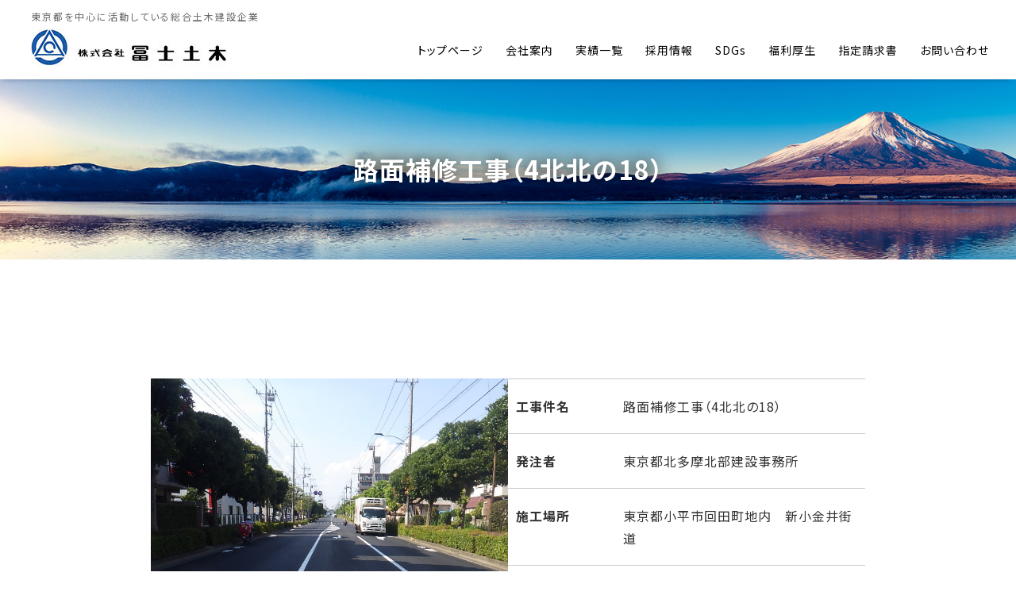

--- FILE ---
content_type: text/html; charset=UTF-8
request_url: https://www.fujidoboku.co.jp/archives/construction/1416
body_size: 43252
content:
<!doctype html>
<html lang="ja">
<head>
	<meta charset="UTF-8">
	<meta name="viewport" content="width=device-width, initial-scale=1">
<link rel="preconnect" href="https://fonts.googleapis.com">
<link rel="preconnect" href="https://fonts.gstatic.com" crossorigin>
<link href="https://fonts.googleapis.com/css2?family=Noto+Sans+JP:wght@400;700&family=Noto+Serif+JP:wght@400;600&family=Teko:wght@400;700&display=swap" rel="stylesheet">
	<link rel="profile" href="https://gmpg.org/xfn/11">
	<script
src="https://code.jquery.com/jquery-3.3.1.min.js"
integrity="sha256-FgpCb/KJQlLNfOu91ta32o/NMZxltwRo8QtmkMRdAu8="
crossorigin="anonymous"></script>
	<title>路面補修工事（4北北の18） &#8211; 株式会社　冨士土木</title>

	  <meta name='robots' content='max-image-preview:large' />
	<style>img:is([sizes="auto" i], [sizes^="auto," i]) { contain-intrinsic-size: 3000px 1500px }</style>
	<link rel='dns-prefetch' href='//code.jquery.com' />
<script>
window._wpemojiSettings = {"baseUrl":"https:\/\/s.w.org\/images\/core\/emoji\/15.0.3\/72x72\/","ext":".png","svgUrl":"https:\/\/s.w.org\/images\/core\/emoji\/15.0.3\/svg\/","svgExt":".svg","source":{"concatemoji":"https:\/\/www.fujidoboku.co.jp\/fdweb\/wp-includes\/js\/wp-emoji-release.min.js?ver=4916c487b349208b8496b5ca2b1594dc"}};
/*! This file is auto-generated */
!function(i,n){var o,s,e;function c(e){try{var t={supportTests:e,timestamp:(new Date).valueOf()};sessionStorage.setItem(o,JSON.stringify(t))}catch(e){}}function p(e,t,n){e.clearRect(0,0,e.canvas.width,e.canvas.height),e.fillText(t,0,0);var t=new Uint32Array(e.getImageData(0,0,e.canvas.width,e.canvas.height).data),r=(e.clearRect(0,0,e.canvas.width,e.canvas.height),e.fillText(n,0,0),new Uint32Array(e.getImageData(0,0,e.canvas.width,e.canvas.height).data));return t.every(function(e,t){return e===r[t]})}function u(e,t,n){switch(t){case"flag":return n(e,"\ud83c\udff3\ufe0f\u200d\u26a7\ufe0f","\ud83c\udff3\ufe0f\u200b\u26a7\ufe0f")?!1:!n(e,"\ud83c\uddfa\ud83c\uddf3","\ud83c\uddfa\u200b\ud83c\uddf3")&&!n(e,"\ud83c\udff4\udb40\udc67\udb40\udc62\udb40\udc65\udb40\udc6e\udb40\udc67\udb40\udc7f","\ud83c\udff4\u200b\udb40\udc67\u200b\udb40\udc62\u200b\udb40\udc65\u200b\udb40\udc6e\u200b\udb40\udc67\u200b\udb40\udc7f");case"emoji":return!n(e,"\ud83d\udc26\u200d\u2b1b","\ud83d\udc26\u200b\u2b1b")}return!1}function f(e,t,n){var r="undefined"!=typeof WorkerGlobalScope&&self instanceof WorkerGlobalScope?new OffscreenCanvas(300,150):i.createElement("canvas"),a=r.getContext("2d",{willReadFrequently:!0}),o=(a.textBaseline="top",a.font="600 32px Arial",{});return e.forEach(function(e){o[e]=t(a,e,n)}),o}function t(e){var t=i.createElement("script");t.src=e,t.defer=!0,i.head.appendChild(t)}"undefined"!=typeof Promise&&(o="wpEmojiSettingsSupports",s=["flag","emoji"],n.supports={everything:!0,everythingExceptFlag:!0},e=new Promise(function(e){i.addEventListener("DOMContentLoaded",e,{once:!0})}),new Promise(function(t){var n=function(){try{var e=JSON.parse(sessionStorage.getItem(o));if("object"==typeof e&&"number"==typeof e.timestamp&&(new Date).valueOf()<e.timestamp+604800&&"object"==typeof e.supportTests)return e.supportTests}catch(e){}return null}();if(!n){if("undefined"!=typeof Worker&&"undefined"!=typeof OffscreenCanvas&&"undefined"!=typeof URL&&URL.createObjectURL&&"undefined"!=typeof Blob)try{var e="postMessage("+f.toString()+"("+[JSON.stringify(s),u.toString(),p.toString()].join(",")+"));",r=new Blob([e],{type:"text/javascript"}),a=new Worker(URL.createObjectURL(r),{name:"wpTestEmojiSupports"});return void(a.onmessage=function(e){c(n=e.data),a.terminate(),t(n)})}catch(e){}c(n=f(s,u,p))}t(n)}).then(function(e){for(var t in e)n.supports[t]=e[t],n.supports.everything=n.supports.everything&&n.supports[t],"flag"!==t&&(n.supports.everythingExceptFlag=n.supports.everythingExceptFlag&&n.supports[t]);n.supports.everythingExceptFlag=n.supports.everythingExceptFlag&&!n.supports.flag,n.DOMReady=!1,n.readyCallback=function(){n.DOMReady=!0}}).then(function(){return e}).then(function(){var e;n.supports.everything||(n.readyCallback(),(e=n.source||{}).concatemoji?t(e.concatemoji):e.wpemoji&&e.twemoji&&(t(e.twemoji),t(e.wpemoji)))}))}((window,document),window._wpemojiSettings);
</script>
<style id='wp-emoji-styles-inline-css'>

	img.wp-smiley, img.emoji {
		display: inline !important;
		border: none !important;
		box-shadow: none !important;
		height: 1em !important;
		width: 1em !important;
		margin: 0 0.07em !important;
		vertical-align: -0.1em !important;
		background: none !important;
		padding: 0 !important;
	}
</style>
<link rel='stylesheet' id='wp-block-library-css' href='https://www.fujidoboku.co.jp/fdweb/wp-includes/css/dist/block-library/style.min.css?ver=4916c487b349208b8496b5ca2b1594dc' media='all' />
<style id='classic-theme-styles-inline-css'>
/*! This file is auto-generated */
.wp-block-button__link{color:#fff;background-color:#32373c;border-radius:9999px;box-shadow:none;text-decoration:none;padding:calc(.667em + 2px) calc(1.333em + 2px);font-size:1.125em}.wp-block-file__button{background:#32373c;color:#fff;text-decoration:none}
</style>
<style id='global-styles-inline-css'>
:root{--wp--preset--aspect-ratio--square: 1;--wp--preset--aspect-ratio--4-3: 4/3;--wp--preset--aspect-ratio--3-4: 3/4;--wp--preset--aspect-ratio--3-2: 3/2;--wp--preset--aspect-ratio--2-3: 2/3;--wp--preset--aspect-ratio--16-9: 16/9;--wp--preset--aspect-ratio--9-16: 9/16;--wp--preset--color--black: #000000;--wp--preset--color--cyan-bluish-gray: #abb8c3;--wp--preset--color--white: #ffffff;--wp--preset--color--pale-pink: #f78da7;--wp--preset--color--vivid-red: #cf2e2e;--wp--preset--color--luminous-vivid-orange: #ff6900;--wp--preset--color--luminous-vivid-amber: #fcb900;--wp--preset--color--light-green-cyan: #7bdcb5;--wp--preset--color--vivid-green-cyan: #00d084;--wp--preset--color--pale-cyan-blue: #8ed1fc;--wp--preset--color--vivid-cyan-blue: #0693e3;--wp--preset--color--vivid-purple: #9b51e0;--wp--preset--gradient--vivid-cyan-blue-to-vivid-purple: linear-gradient(135deg,rgba(6,147,227,1) 0%,rgb(155,81,224) 100%);--wp--preset--gradient--light-green-cyan-to-vivid-green-cyan: linear-gradient(135deg,rgb(122,220,180) 0%,rgb(0,208,130) 100%);--wp--preset--gradient--luminous-vivid-amber-to-luminous-vivid-orange: linear-gradient(135deg,rgba(252,185,0,1) 0%,rgba(255,105,0,1) 100%);--wp--preset--gradient--luminous-vivid-orange-to-vivid-red: linear-gradient(135deg,rgba(255,105,0,1) 0%,rgb(207,46,46) 100%);--wp--preset--gradient--very-light-gray-to-cyan-bluish-gray: linear-gradient(135deg,rgb(238,238,238) 0%,rgb(169,184,195) 100%);--wp--preset--gradient--cool-to-warm-spectrum: linear-gradient(135deg,rgb(74,234,220) 0%,rgb(151,120,209) 20%,rgb(207,42,186) 40%,rgb(238,44,130) 60%,rgb(251,105,98) 80%,rgb(254,248,76) 100%);--wp--preset--gradient--blush-light-purple: linear-gradient(135deg,rgb(255,206,236) 0%,rgb(152,150,240) 100%);--wp--preset--gradient--blush-bordeaux: linear-gradient(135deg,rgb(254,205,165) 0%,rgb(254,45,45) 50%,rgb(107,0,62) 100%);--wp--preset--gradient--luminous-dusk: linear-gradient(135deg,rgb(255,203,112) 0%,rgb(199,81,192) 50%,rgb(65,88,208) 100%);--wp--preset--gradient--pale-ocean: linear-gradient(135deg,rgb(255,245,203) 0%,rgb(182,227,212) 50%,rgb(51,167,181) 100%);--wp--preset--gradient--electric-grass: linear-gradient(135deg,rgb(202,248,128) 0%,rgb(113,206,126) 100%);--wp--preset--gradient--midnight: linear-gradient(135deg,rgb(2,3,129) 0%,rgb(40,116,252) 100%);--wp--preset--font-size--small: 13px;--wp--preset--font-size--medium: 20px;--wp--preset--font-size--large: 36px;--wp--preset--font-size--x-large: 42px;--wp--preset--spacing--20: 0.44rem;--wp--preset--spacing--30: 0.67rem;--wp--preset--spacing--40: 1rem;--wp--preset--spacing--50: 1.5rem;--wp--preset--spacing--60: 2.25rem;--wp--preset--spacing--70: 3.38rem;--wp--preset--spacing--80: 5.06rem;--wp--preset--shadow--natural: 6px 6px 9px rgba(0, 0, 0, 0.2);--wp--preset--shadow--deep: 12px 12px 50px rgba(0, 0, 0, 0.4);--wp--preset--shadow--sharp: 6px 6px 0px rgba(0, 0, 0, 0.2);--wp--preset--shadow--outlined: 6px 6px 0px -3px rgba(255, 255, 255, 1), 6px 6px rgba(0, 0, 0, 1);--wp--preset--shadow--crisp: 6px 6px 0px rgba(0, 0, 0, 1);}:where(.is-layout-flex){gap: 0.5em;}:where(.is-layout-grid){gap: 0.5em;}body .is-layout-flex{display: flex;}.is-layout-flex{flex-wrap: wrap;align-items: center;}.is-layout-flex > :is(*, div){margin: 0;}body .is-layout-grid{display: grid;}.is-layout-grid > :is(*, div){margin: 0;}:where(.wp-block-columns.is-layout-flex){gap: 2em;}:where(.wp-block-columns.is-layout-grid){gap: 2em;}:where(.wp-block-post-template.is-layout-flex){gap: 1.25em;}:where(.wp-block-post-template.is-layout-grid){gap: 1.25em;}.has-black-color{color: var(--wp--preset--color--black) !important;}.has-cyan-bluish-gray-color{color: var(--wp--preset--color--cyan-bluish-gray) !important;}.has-white-color{color: var(--wp--preset--color--white) !important;}.has-pale-pink-color{color: var(--wp--preset--color--pale-pink) !important;}.has-vivid-red-color{color: var(--wp--preset--color--vivid-red) !important;}.has-luminous-vivid-orange-color{color: var(--wp--preset--color--luminous-vivid-orange) !important;}.has-luminous-vivid-amber-color{color: var(--wp--preset--color--luminous-vivid-amber) !important;}.has-light-green-cyan-color{color: var(--wp--preset--color--light-green-cyan) !important;}.has-vivid-green-cyan-color{color: var(--wp--preset--color--vivid-green-cyan) !important;}.has-pale-cyan-blue-color{color: var(--wp--preset--color--pale-cyan-blue) !important;}.has-vivid-cyan-blue-color{color: var(--wp--preset--color--vivid-cyan-blue) !important;}.has-vivid-purple-color{color: var(--wp--preset--color--vivid-purple) !important;}.has-black-background-color{background-color: var(--wp--preset--color--black) !important;}.has-cyan-bluish-gray-background-color{background-color: var(--wp--preset--color--cyan-bluish-gray) !important;}.has-white-background-color{background-color: var(--wp--preset--color--white) !important;}.has-pale-pink-background-color{background-color: var(--wp--preset--color--pale-pink) !important;}.has-vivid-red-background-color{background-color: var(--wp--preset--color--vivid-red) !important;}.has-luminous-vivid-orange-background-color{background-color: var(--wp--preset--color--luminous-vivid-orange) !important;}.has-luminous-vivid-amber-background-color{background-color: var(--wp--preset--color--luminous-vivid-amber) !important;}.has-light-green-cyan-background-color{background-color: var(--wp--preset--color--light-green-cyan) !important;}.has-vivid-green-cyan-background-color{background-color: var(--wp--preset--color--vivid-green-cyan) !important;}.has-pale-cyan-blue-background-color{background-color: var(--wp--preset--color--pale-cyan-blue) !important;}.has-vivid-cyan-blue-background-color{background-color: var(--wp--preset--color--vivid-cyan-blue) !important;}.has-vivid-purple-background-color{background-color: var(--wp--preset--color--vivid-purple) !important;}.has-black-border-color{border-color: var(--wp--preset--color--black) !important;}.has-cyan-bluish-gray-border-color{border-color: var(--wp--preset--color--cyan-bluish-gray) !important;}.has-white-border-color{border-color: var(--wp--preset--color--white) !important;}.has-pale-pink-border-color{border-color: var(--wp--preset--color--pale-pink) !important;}.has-vivid-red-border-color{border-color: var(--wp--preset--color--vivid-red) !important;}.has-luminous-vivid-orange-border-color{border-color: var(--wp--preset--color--luminous-vivid-orange) !important;}.has-luminous-vivid-amber-border-color{border-color: var(--wp--preset--color--luminous-vivid-amber) !important;}.has-light-green-cyan-border-color{border-color: var(--wp--preset--color--light-green-cyan) !important;}.has-vivid-green-cyan-border-color{border-color: var(--wp--preset--color--vivid-green-cyan) !important;}.has-pale-cyan-blue-border-color{border-color: var(--wp--preset--color--pale-cyan-blue) !important;}.has-vivid-cyan-blue-border-color{border-color: var(--wp--preset--color--vivid-cyan-blue) !important;}.has-vivid-purple-border-color{border-color: var(--wp--preset--color--vivid-purple) !important;}.has-vivid-cyan-blue-to-vivid-purple-gradient-background{background: var(--wp--preset--gradient--vivid-cyan-blue-to-vivid-purple) !important;}.has-light-green-cyan-to-vivid-green-cyan-gradient-background{background: var(--wp--preset--gradient--light-green-cyan-to-vivid-green-cyan) !important;}.has-luminous-vivid-amber-to-luminous-vivid-orange-gradient-background{background: var(--wp--preset--gradient--luminous-vivid-amber-to-luminous-vivid-orange) !important;}.has-luminous-vivid-orange-to-vivid-red-gradient-background{background: var(--wp--preset--gradient--luminous-vivid-orange-to-vivid-red) !important;}.has-very-light-gray-to-cyan-bluish-gray-gradient-background{background: var(--wp--preset--gradient--very-light-gray-to-cyan-bluish-gray) !important;}.has-cool-to-warm-spectrum-gradient-background{background: var(--wp--preset--gradient--cool-to-warm-spectrum) !important;}.has-blush-light-purple-gradient-background{background: var(--wp--preset--gradient--blush-light-purple) !important;}.has-blush-bordeaux-gradient-background{background: var(--wp--preset--gradient--blush-bordeaux) !important;}.has-luminous-dusk-gradient-background{background: var(--wp--preset--gradient--luminous-dusk) !important;}.has-pale-ocean-gradient-background{background: var(--wp--preset--gradient--pale-ocean) !important;}.has-electric-grass-gradient-background{background: var(--wp--preset--gradient--electric-grass) !important;}.has-midnight-gradient-background{background: var(--wp--preset--gradient--midnight) !important;}.has-small-font-size{font-size: var(--wp--preset--font-size--small) !important;}.has-medium-font-size{font-size: var(--wp--preset--font-size--medium) !important;}.has-large-font-size{font-size: var(--wp--preset--font-size--large) !important;}.has-x-large-font-size{font-size: var(--wp--preset--font-size--x-large) !important;}
:where(.wp-block-post-template.is-layout-flex){gap: 1.25em;}:where(.wp-block-post-template.is-layout-grid){gap: 1.25em;}
:where(.wp-block-columns.is-layout-flex){gap: 2em;}:where(.wp-block-columns.is-layout-grid){gap: 2em;}
:root :where(.wp-block-pullquote){font-size: 1.5em;line-height: 1.6;}
</style>
<link rel='stylesheet' id='wp-show-posts-css' href='https://www.fujidoboku.co.jp/fdweb/wp-content/plugins/wp-show-posts/css/wp-show-posts-min.css?ver=1.1.6' media='all' />
<link rel='stylesheet' id='wp-lightbox-2.min.css-css' href='https://www.fujidoboku.co.jp/fdweb/wp-content/plugins/wp-lightbox-2/styles/lightbox.min.css?ver=1.3.4' media='all' />
<link rel='stylesheet' id='base02-style-css' href='https://www.fujidoboku.co.jp/fdweb/wp-content/themes/base02/style.css?ver=1.0.0' media='all' />
<link rel='stylesheet' id='mimetypes-link-icons-css' href='https://www.fujidoboku.co.jp/fdweb/wp-content/plugins/mimetypes-link-icons/css/style.php?cssvars=bXRsaV9oZWlnaHQ9MTYmbXRsaV9pbWFnZV90eXBlPXBuZyZtdGxpX2xlZnRvcnJpZ2h0PXJpZ2h0JmFjdGl2ZV90eXBlcz1wZGZ8eGxzfHhsc3g&#038;ver=3.0' media='all' />
<link rel="https://api.w.org/" href="https://www.fujidoboku.co.jp/wp-json/" /><link rel="alternate" title="JSON" type="application/json" href="https://www.fujidoboku.co.jp/wp-json/wp/v2/posts/1416" /><link rel="EditURI" type="application/rsd+xml" title="RSD" href="https://www.fujidoboku.co.jp/fdweb/xmlrpc.php?rsd" />

<link rel="canonical" href="https://www.fujidoboku.co.jp/archives/construction/1416" />
<link rel='shortlink' href='https://www.fujidoboku.co.jp/?p=1416' />
<link rel="alternate" title="oEmbed (JSON)" type="application/json+oembed" href="https://www.fujidoboku.co.jp/wp-json/oembed/1.0/embed?url=https%3A%2F%2Fwww.fujidoboku.co.jp%2Farchives%2Fconstruction%2F1416" />
<link rel="alternate" title="oEmbed (XML)" type="text/xml+oembed" href="https://www.fujidoboku.co.jp/wp-json/oembed/1.0/embed?url=https%3A%2F%2Fwww.fujidoboku.co.jp%2Farchives%2Fconstruction%2F1416&#038;format=xml" />
		<style type="text/css">
					.site-title,
			.site-description {
				position: absolute;
				clip: rect(1px, 1px, 1px, 1px);
				}
					</style>
		<link rel="icon" href="https://www.fujidoboku.co.jp/fdweb/wp-content/uploads/2023/01/cropped-tel-32x32.jpg" sizes="32x32" />
<link rel="icon" href="https://www.fujidoboku.co.jp/fdweb/wp-content/uploads/2023/01/cropped-tel-192x192.jpg" sizes="192x192" />
<link rel="apple-touch-icon" href="https://www.fujidoboku.co.jp/fdweb/wp-content/uploads/2023/01/cropped-tel-180x180.jpg" />
<meta name="msapplication-TileImage" content="https://www.fujidoboku.co.jp/fdweb/wp-content/uploads/2023/01/cropped-tel-270x270.jpg" />
<style>
@import url('https://fonts.googleapis.com/css2?family=Noto+Sans+JP:wght@400;700&family=Noto+Serif+JP:wght@400;600&family=Teko:wght@400;700&display=swap');
</style>
</head>

<body class="post-template-default single single-post postid-1416 single-format-standard wp-custom-logo">
<div id="page" class="site">
	<a class="skip-link screen-reader-text" href="#primary">Skip to content</a>

	<header id="masthead" class="site-header">
		<div class="site-branding">
			<div class="description">東京都を中心に活動している総合土木建設企業</div>
			
						<p class="site-description">東京都を中心に活動している総合土木建設企業</p>
						<a href="https://www.fujidoboku.co.jp/" class="custom-logo-link" rel="home" data-wpel-link="internal"><img width="251" height="51" src="https://www.fujidoboku.co.jp/fdweb/wp-content/uploads/2023/01/tel-e1673450844623.jpg" class="custom-logo" alt="株式会社　冨士土木" decoding="async" /></a>			
		</div><!-- .site-branding -->
<div class="menuarea">
			<div id="wrapper">
<p class="btn-gnavi">
		<span></span>
		<span></span>
		<span></span>
	</p>
<nav id="global-navi">
			<div class="menu-menu-1-container"><ul id="primary-menu" class="menu"><li id="menu-item-247" class="menu-item menu-item-type-post_type menu-item-object-page menu-item-home menu-item-247"><a href="https://www.fujidoboku.co.jp/" data-wpel-link="internal">トップページ</a></li>
<li id="menu-item-47" class="menu-item menu-item-type-post_type menu-item-object-page menu-item-47"><a href="https://www.fujidoboku.co.jp/company" data-wpel-link="internal">会社案内</a></li>
<li id="menu-item-858" class="menu-item menu-item-type-custom menu-item-object-custom menu-item-has-children menu-item-858"><a>実績一覧</a>
<ul class="sub-menu">
	<li id="menu-item-861" class="menu-item menu-item-type-post_type menu-item-object-page menu-item-861"><a href="https://www.fujidoboku.co.jp/road" data-wpel-link="internal">道路舗装工事</a></li>
	<li id="menu-item-859" class="menu-item menu-item-type-post_type menu-item-object-page menu-item-859"><a href="https://www.fujidoboku.co.jp/construction" data-wpel-link="internal">土木工事</a></li>
	<li id="menu-item-860" class="menu-item menu-item-type-post_type menu-item-object-page menu-item-860"><a href="https://www.fujidoboku.co.jp/results" data-wpel-link="internal">施工・表彰実績</a></li>
</ul>
</li>
<li id="menu-item-49" class="menu-item menu-item-type-post_type menu-item-object-page menu-item-49"><a href="https://www.fujidoboku.co.jp/recruit" data-wpel-link="internal">採用情報</a></li>
<li id="menu-item-46" class="menu-item menu-item-type-post_type menu-item-object-page menu-item-46"><a href="https://www.fujidoboku.co.jp/sdgs" data-wpel-link="internal">SDGs</a></li>
<li id="menu-item-54" class="menu-item menu-item-type-post_type menu-item-object-page menu-item-54"><a href="https://www.fujidoboku.co.jp/benefits" data-wpel-link="internal">福利厚生</a></li>
<li id="menu-item-1427" class="menu-item menu-item-type-post_type menu-item-object-page menu-item-1427"><a href="https://www.fujidoboku.co.jp/%e6%8c%87%e5%ae%9a%e8%ab%8b%e6%b1%82%e6%9b%b8" data-wpel-link="internal">指定請求書</a></li>
<li id="menu-item-248" class="menu-item menu-item-type-post_type menu-item-object-page menu-item-248"><a href="https://www.fujidoboku.co.jp/contact" data-wpel-link="internal">お問い合わせ</a></li>
</ul></div></nav>
</div>
</div>
		
<div id="wrapper">
		
				<!-- custom header -->
                
		<div class="breadarea">
		    <div id="breadcrumb" class="clearfix"><ul><li><a href="https://www.fujidoboku.co.jp/" data-wpel-link="internal">HOME</a></li><li>&gt;</li><li><a href="https://www.fujidoboku.co.jp/archives/category/construction" data-wpel-link="internal">施工実績</a></li><li>&gt;</li><li>路面補修工事（4北北の18）</li></ul></div>		</div>
	</header><!-- #masthead --><div class="main-container">
	<main id="primary" class="site-main">

		
<article id="post-1416" class="post-1416 post type-post status-publish format-standard has-post-thumbnail hentry category-construction">
	<header class="entry-header">
		<div class="conwide pagehead single"><h1 class="entry-title">路面補修工事（4北北の18）</h1></div>			<div class="entry-meta">
				<span class="posted-on"><a href="https://www.fujidoboku.co.jp/archives/construction/1416" rel="bookmark" data-wpel-link="internal"><time class="entry-date published" datetime="2023-08-30T17:43:08+09:00">2023年8月30日</time><time class="updated" datetime="2023-09-19T10:00:00+09:00">2023年9月19日</time></a></span>			</div><!-- .entry-meta -->
			</header><!-- .entry-header -->

	
			<div class="post-thumbnail">
				<img width="837" height="628" src="https://www.fujidoboku.co.jp/fdweb/wp-content/uploads/2023/09/4北北の18.jpg" class="attachment-post-thumbnail size-post-thumbnail wp-post-image" alt="" decoding="async" fetchpriority="high" srcset="https://www.fujidoboku.co.jp/fdweb/wp-content/uploads/2023/09/4北北の18.jpg 837w, https://www.fujidoboku.co.jp/fdweb/wp-content/uploads/2023/09/4北北の18-500x375.jpg 500w, https://www.fujidoboku.co.jp/fdweb/wp-content/uploads/2023/09/4北北の18-768x576.jpg 768w" sizes="(max-width: 837px) 100vw, 837px" />			</div><!-- .post-thumbnail -->

		
	<div class="entry-content">
		<div class="flexbox case">
<div class="flexitem"><img decoding="async" class="alignnone size-medium wp-image-1417" src="https://www.fujidoboku.co.jp/fdweb/wp-content/uploads/2023/09/4北北の18-500x375.jpg" alt="" width="500" height="375" srcset="https://www.fujidoboku.co.jp/fdweb/wp-content/uploads/2023/09/4北北の18-500x375.jpg 500w, https://www.fujidoboku.co.jp/fdweb/wp-content/uploads/2023/09/4北北の18-768x576.jpg 768w, https://www.fujidoboku.co.jp/fdweb/wp-content/uploads/2023/09/4北北の18.jpg 837w" sizes="(max-width: 500px) 100vw, 500px" /></div>
<div class="flexitem">
<table class="case" cellspacing="1" cellpadding="0">
<tbody>
<tr>
<th>工事件名</th>
<td>路面補修工事（4北北の18）</td>
</tr>
<tr>
<th>発注者</th>
<td>東京都北多摩北部建設事務所</td>
</tr>
<tr>
<th>施工場所</th>
<td>東京都小平市回田町地内　新小金井街道</td>
</tr>
<tr>
<th>工期</th>
<td>2023年3月20日～2023年8月30日</td>
</tr>
</tbody>
</table>
</div>
</div>
	</div><!-- .entry-content -->

	<footer class="entry-footer">
		<span class="cat-links"><a href="https://www.fujidoboku.co.jp/archives/category/construction" rel="category tag" data-wpel-link="internal">施工実績</a></span>	</footer><!-- .entry-footer -->
</article><!-- #post-1416 -->

	<nav class="navigation post-navigation" aria-label="投稿">
		<h2 class="screen-reader-text">投稿ナビゲーション</h2>
		<div class="nav-links"><div class="nav-previous"><a href="https://www.fujidoboku.co.jp/archives/construction/1419" rel="prev" data-wpel-link="internal"><span class="nav-subtitle">Previous:</span> <span class="nav-title">路面補修工事（4南東の7）</span></a></div><div class="nav-next"><a href="https://www.fujidoboku.co.jp/archives/commended/1375" rel="next" data-wpel-link="internal"><span class="nav-subtitle">Next:</span> <span class="nav-title">路面補修工事（3四の9・二層式低騒音舗装及び歩道改善）</span></a></div></div>
	</nav><div class="conwide conarea pd-m">
<h2 class="backtitle">CONTACT</h2>
<h2 class="fronttitle text-fl">お問い合わせ</h2>
<div class="flexbox conbox">
<div class="flexitem contact">
<p>電話でのお問い合わせ</p>
<div class="telban">📞 042-361-8131</div>
<div class="subtext">受付時間 9:00-17:30（土日・祝除く）</div>
<div class="button007"><a href="https://www.fujidoboku.co.jp/contact" data-wpel-link="internal">お問い合わせフォーム</a></div>
</div>
</div>
</div>
	</main><!-- #main -->


<aside id="secondary" class="widget-area">
	<section id="block-2" class="widget widget_block widget_search"><form role="search" method="get" action="https://www.fujidoboku.co.jp/" class="wp-block-search__button-outside wp-block-search__text-button wp-block-search"    ><label class="wp-block-search__label" for="wp-block-search__input-1" >検索</label><div class="wp-block-search__inside-wrapper " ><input class="wp-block-search__input" id="wp-block-search__input-1" placeholder="" value="" type="search" name="s" required /><button aria-label="検索" class="wp-block-search__button wp-element-button" type="submit" >検索</button></div></form></section><section id="block-3" class="widget widget_block"><div class="wp-block-group"><div class="wp-block-group__inner-container is-layout-flow wp-block-group-is-layout-flow"><h2 class="wp-block-heading">最近の投稿</h2><ul class="wp-block-latest-posts__list wp-block-latest-posts"><li><a class="wp-block-latest-posts__post-title" href="https://www.fujidoboku.co.jp/archives/ome/2878" data-wpel-link="internal">明日6:30までに掲示致します。</a></li>
<li><a class="wp-block-latest-posts__post-title" href="https://www.fujidoboku.co.jp/archives/ome/2875" data-wpel-link="internal">明日6：30までに掲示致します。</a></li>
<li><a class="wp-block-latest-posts__post-title" href="https://www.fujidoboku.co.jp/archives/ome/2873" data-wpel-link="internal">本日受入出荷します。急な状況変化で途中中止する場合もあります。</a></li>
<li><a class="wp-block-latest-posts__post-title" href="https://www.fujidoboku.co.jp/archives/ome/2871" data-wpel-link="internal">明日6：30までに掲示致します。</a></li>
<li><a class="wp-block-latest-posts__post-title" href="https://www.fujidoboku.co.jp/archives/ome/2868" data-wpel-link="internal">本日受入出荷します。急な状況変化で途中中止する場合もあります。</a></li>
</ul></div></div></section><section id="block-4" class="widget widget_block"><div class="wp-block-group"><div class="wp-block-group__inner-container is-layout-flow wp-block-group-is-layout-flow"><h2 class="wp-block-heading">最近のコメント</h2><div class="no-comments wp-block-latest-comments">表示できるコメントはありません。</div></div></div></section><section id="block-5" class="widget widget_block"><div class="wp-block-group"><div class="wp-block-group__inner-container is-layout-flow wp-block-group-is-layout-flow"><h2 class="wp-block-heading">アーカイブ</h2><ul class="wp-block-archives-list wp-block-archives">	<li><a href="https://www.fujidoboku.co.jp/archives/date/2026/01" data-wpel-link="internal">2026年1月</a></li>
	<li><a href="https://www.fujidoboku.co.jp/archives/date/2025/12" data-wpel-link="internal">2025年12月</a></li>
	<li><a href="https://www.fujidoboku.co.jp/archives/date/2025/11" data-wpel-link="internal">2025年11月</a></li>
	<li><a href="https://www.fujidoboku.co.jp/archives/date/2025/10" data-wpel-link="internal">2025年10月</a></li>
	<li><a href="https://www.fujidoboku.co.jp/archives/date/2025/09" data-wpel-link="internal">2025年9月</a></li>
	<li><a href="https://www.fujidoboku.co.jp/archives/date/2025/08" data-wpel-link="internal">2025年8月</a></li>
	<li><a href="https://www.fujidoboku.co.jp/archives/date/2025/07" data-wpel-link="internal">2025年7月</a></li>
	<li><a href="https://www.fujidoboku.co.jp/archives/date/2025/06" data-wpel-link="internal">2025年6月</a></li>
	<li><a href="https://www.fujidoboku.co.jp/archives/date/2025/05" data-wpel-link="internal">2025年5月</a></li>
	<li><a href="https://www.fujidoboku.co.jp/archives/date/2025/04" data-wpel-link="internal">2025年4月</a></li>
	<li><a href="https://www.fujidoboku.co.jp/archives/date/2025/03" data-wpel-link="internal">2025年3月</a></li>
	<li><a href="https://www.fujidoboku.co.jp/archives/date/2025/02" data-wpel-link="internal">2025年2月</a></li>
	<li><a href="https://www.fujidoboku.co.jp/archives/date/2025/01" data-wpel-link="internal">2025年1月</a></li>
	<li><a href="https://www.fujidoboku.co.jp/archives/date/2024/12" data-wpel-link="internal">2024年12月</a></li>
	<li><a href="https://www.fujidoboku.co.jp/archives/date/2024/11" data-wpel-link="internal">2024年11月</a></li>
	<li><a href="https://www.fujidoboku.co.jp/archives/date/2024/09" data-wpel-link="internal">2024年9月</a></li>
	<li><a href="https://www.fujidoboku.co.jp/archives/date/2024/08" data-wpel-link="internal">2024年8月</a></li>
	<li><a href="https://www.fujidoboku.co.jp/archives/date/2024/06" data-wpel-link="internal">2024年6月</a></li>
	<li><a href="https://www.fujidoboku.co.jp/archives/date/2024/04" data-wpel-link="internal">2024年4月</a></li>
	<li><a href="https://www.fujidoboku.co.jp/archives/date/2024/03" data-wpel-link="internal">2024年3月</a></li>
	<li><a href="https://www.fujidoboku.co.jp/archives/date/2024/02" data-wpel-link="internal">2024年2月</a></li>
	<li><a href="https://www.fujidoboku.co.jp/archives/date/2023/12" data-wpel-link="internal">2023年12月</a></li>
	<li><a href="https://www.fujidoboku.co.jp/archives/date/2023/11" data-wpel-link="internal">2023年11月</a></li>
	<li><a href="https://www.fujidoboku.co.jp/archives/date/2023/10" data-wpel-link="internal">2023年10月</a></li>
	<li><a href="https://www.fujidoboku.co.jp/archives/date/2023/09" data-wpel-link="internal">2023年9月</a></li>
	<li><a href="https://www.fujidoboku.co.jp/archives/date/2023/08" data-wpel-link="internal">2023年8月</a></li>
	<li><a href="https://www.fujidoboku.co.jp/archives/date/2023/05" data-wpel-link="internal">2023年5月</a></li>
	<li><a href="https://www.fujidoboku.co.jp/archives/date/2023/04" data-wpel-link="internal">2023年4月</a></li>
	<li><a href="https://www.fujidoboku.co.jp/archives/date/2023/03" data-wpel-link="internal">2023年3月</a></li>
	<li><a href="https://www.fujidoboku.co.jp/archives/date/2023/01" data-wpel-link="internal">2023年1月</a></li>
	<li><a href="https://www.fujidoboku.co.jp/archives/date/2022/12" data-wpel-link="internal">2022年12月</a></li>
	<li><a href="https://www.fujidoboku.co.jp/archives/date/2022/08" data-wpel-link="internal">2022年8月</a></li>
	<li><a href="https://www.fujidoboku.co.jp/archives/date/2022/07" data-wpel-link="internal">2022年7月</a></li>
	<li><a href="https://www.fujidoboku.co.jp/archives/date/2022/03" data-wpel-link="internal">2022年3月</a></li>
</ul></div></div></section><section id="block-6" class="widget widget_block"><div class="wp-block-group"><div class="wp-block-group__inner-container is-layout-flow wp-block-group-is-layout-flow"><h2 class="wp-block-heading">カテゴリー</h2><ul class="wp-block-categories-list wp-block-categories">	<li class="cat-item cat-item-1"><a href="https://www.fujidoboku.co.jp/archives/category/news" data-wpel-link="internal">NEWS</a>
</li>
	<li class="cat-item cat-item-19"><a href="https://www.fujidoboku.co.jp/archives/category/spr" data-wpel-link="internal">ＳＰＲ工法</a>
</li>
	<li class="cat-item cat-item-10"><a href="https://www.fujidoboku.co.jp/archives/category/road/asphalt" data-wpel-link="internal">アスファルト舗装</a>
</li>
	<li class="cat-item cat-item-15"><a href="https://www.fujidoboku.co.jp/archives/category/road/ilb" data-wpel-link="internal">インターロッキングブロック（ＩＬＢ）舗装</a>
</li>
	<li class="cat-item cat-item-20"><a href="https://www.fujidoboku.co.jp/archives/category/jougesuido" data-wpel-link="internal">上下水道</a>
</li>
	<li class="cat-item cat-item-13"><a href="https://www.fujidoboku.co.jp/archives/category/road/hosuisei" data-wpel-link="internal">保水性舗装</a>
</li>
	<li class="cat-item cat-item-17"><a href="https://www.fujidoboku.co.jp/archives/category/doboku" data-wpel-link="internal">土木工事</a>
</li>
	<li class="cat-item cat-item-11"><a href="https://www.fujidoboku.co.jp/archives/category/road/haisuisei" data-wpel-link="internal">排水性舗装</a>
</li>
	<li class="cat-item cat-item-9"><a href="https://www.fujidoboku.co.jp/archives/category/construction" data-wpel-link="internal">施工実績</a>
</li>
	<li class="cat-item cat-item-14"><a href="https://www.fujidoboku.co.jp/archives/category/road/kyoumen" data-wpel-link="internal">橋面舗装</a>
</li>
	<li class="cat-item cat-item-8"><a href="https://www.fujidoboku.co.jp/archives/category/commended" data-wpel-link="internal">表彰実績</a>
</li>
	<li class="cat-item cat-item-18"><a href="https://www.fujidoboku.co.jp/archives/category/undou" data-wpel-link="internal">運動場施設</a>
</li>
	<li class="cat-item cat-item-5"><a href="https://www.fujidoboku.co.jp/archives/category/road" data-wpel-link="internal">道路舗装工事</a>
</li>
	<li class="cat-item cat-item-12"><a href="https://www.fujidoboku.co.jp/archives/category/road/shanetsusei" data-wpel-link="internal">遮熱性舗装</a>
</li>
	<li class="cat-item cat-item-22"><a href="https://www.fujidoboku.co.jp/archives/category/ome" data-wpel-link="internal">青梅工場受入状況</a>
</li>
	<li class="cat-item cat-item-16"><a href="https://www.fujidoboku.co.jp/archives/category/road/parking" data-wpel-link="internal">駐車場舗装</a>
</li>
</ul></div></div></section></aside><!-- #secondary -->
</div>
	<footer id="colophon" class="site-footer">
<aside>
<ul class="footmenu"><section id="block-7" class="widget widget_block widget_text">
<p></p>
</section><section id="block-12" class="widget widget_block widget_media_image">
<figure class="wp-block-image size-full"><img loading="lazy" decoding="async" width="251" height="51" src="https://www.fujidoboku.co.jp/fdweb/wp-content/uploads/2023/01/tel-e1673450844623.jpg" alt="" class="wp-image-42"/></figure>
</section><section id="block-10" class="widget widget_block widget_text">
<p>〒183-0014<br>東京都府中市是政5-17-5<br><a href="https://goo.gl/maps/MXPntXMtSqo3pXy49" target="_blank" class="googlemap" rel="noreferrer noopener external" data-wpel-link="external">【Google Map】</a><br>042-361-8131</p>
</section><section id="block-11" class="widget widget_block">
<div style="height:20px" aria-hidden="true" class="wp-block-spacer"></div>
</section></ul>
<ul class="footmenu"><section id="nav_menu-2" class="widget widget_nav_menu"><div class="menu-footer01-container"><ul id="menu-footer01" class="menu"><li id="menu-item-327" class="menu-item menu-item-type-post_type menu-item-object-page menu-item-home menu-item-327"><a href="https://www.fujidoboku.co.jp/" data-wpel-link="internal">トップページ</a></li>
<li id="menu-item-70" class="menu-item menu-item-type-post_type menu-item-object-page menu-item-70"><a href="https://www.fujidoboku.co.jp/company" data-wpel-link="internal">会社案内</a></li>
<li id="menu-item-991" class="menu-item menu-item-type-custom menu-item-object-custom menu-item-has-children menu-item-991"><a>実績一覧</a>
<ul class="sub-menu">
	<li id="menu-item-992" class="menu-item menu-item-type-post_type menu-item-object-page menu-item-992"><a href="https://www.fujidoboku.co.jp/road" data-wpel-link="internal">道路舗装工事</a></li>
	<li id="menu-item-993" class="menu-item menu-item-type-post_type menu-item-object-page menu-item-993"><a href="https://www.fujidoboku.co.jp/construction" data-wpel-link="internal">土木工事</a></li>
	<li id="menu-item-994" class="menu-item menu-item-type-post_type menu-item-object-page menu-item-994"><a href="https://www.fujidoboku.co.jp/results" data-wpel-link="internal">施工・表彰実績</a></li>
</ul>
</li>
</ul></div></section></ul>
<ul class="footmenu"><section id="nav_menu-3" class="widget widget_nav_menu"><div class="menu-footer02-container"><ul id="menu-footer02" class="menu"><li id="menu-item-997" class="menu-item menu-item-type-post_type menu-item-object-page menu-item-997"><a href="https://www.fujidoboku.co.jp/recycle" data-wpel-link="internal">発生土受入・改良土事業</a></li>
<li id="menu-item-996" class="menu-item menu-item-type-post_type menu-item-object-page menu-item-996"><a href="https://www.fujidoboku.co.jp/asucon" data-wpel-link="internal">瑞穂アスコン</a></li>
<li id="menu-item-1000" class="menu-item menu-item-type-post_type menu-item-object-page menu-item-1000"><a href="https://www.fujidoboku.co.jp/recruit" data-wpel-link="internal">採用情報</a></li>
<li id="menu-item-998" class="menu-item menu-item-type-post_type menu-item-object-page menu-item-998"><a href="https://www.fujidoboku.co.jp/sdgs" data-wpel-link="internal">SDGs</a></li>
<li id="menu-item-999" class="menu-item menu-item-type-post_type menu-item-object-page menu-item-999"><a href="https://www.fujidoboku.co.jp/benefits" data-wpel-link="internal">福利厚生</a></li>
<li id="menu-item-1428" class="menu-item menu-item-type-post_type menu-item-object-page menu-item-1428"><a href="https://www.fujidoboku.co.jp/%e6%8c%87%e5%ae%9a%e8%ab%8b%e6%b1%82%e6%9b%b8" data-wpel-link="internal">指定請求書</a></li>
<li id="menu-item-995" class="menu-item menu-item-type-post_type menu-item-object-page menu-item-995"><a href="https://www.fujidoboku.co.jp/contact" data-wpel-link="internal">お問い合わせ</a></li>
</ul></div></section></ul>
</aside>
		
<div class="snsicon">
<div class="iconitem"><a href="https://www.instagram.com/_fujidoboku_/" target="_blank" rel="noopener external noreferrer" data-wpel-link="external"><img class="alignnone size-thumbnail wp-image-862" src="https://www.fujidoboku.co.jp/fdweb/wp-content/uploads/2023/03/Instagram-150x150.png" alt="" width="150" height="150"></a></div>
<div class="iconitem"><a href="https://twitter.com/_FUJIDOBOKU_" target="_blank" rel="noopener external noreferrer" data-wpel-link="external"><img class="alignnone size-thumbnail wp-image-863" src="https://www.fujidoboku.co.jp/fdweb/wp-content/uploads/2023/03/Twitter-150x150.png" alt="" width="150" height="150"></a></div>
</div>
<div class="site-sub center"><a href="https://www.fujidoboku.co.jp/privacypolicy" data-wpel-link="internal">プライバシーポリシー</a>　<a href="https://www.fujidoboku.co.jp/sitemap" data-wpel-link="internal">サイトマップ</a></div>
<div class="site-info">
Copyright © FUJI DOBOKU CO.,LTD. All Rights Reserved
		</div><!-- .site-info -->
	</footer><!-- #colophon -->
</div><!-- #page -->

<script src="https://code.jquery.com/jquery-3.3.1.min.js?ver=3.3.1" id="jquery-js"></script>
<script id="wp-jquery-lightbox-js-extra">
var JQLBSettings = {"fitToScreen":"0","resizeSpeed":"400","displayDownloadLink":"0","navbarOnTop":"0","loopImages":"","resizeCenter":"","marginSize":"","linkTarget":"","help":"","prevLinkTitle":"previous image","nextLinkTitle":"next image","prevLinkText":"\u00ab Previous","nextLinkText":"Next \u00bb","closeTitle":"close image gallery","image":"Image ","of":" of ","download":"Download","jqlb_overlay_opacity":"80","jqlb_overlay_color":"#000000","jqlb_overlay_close":"1","jqlb_border_width":"10","jqlb_border_color":"#ffffff","jqlb_border_radius":"0","jqlb_image_info_background_transparency":"100","jqlb_image_info_bg_color":"#ffffff","jqlb_image_info_text_color":"#000000","jqlb_image_info_text_fontsize":"10","jqlb_show_text_for_image":"1","jqlb_next_image_title":"next image","jqlb_previous_image_title":"previous image","jqlb_next_button_image":"https:\/\/www.fujidoboku.co.jp\/fdweb\/wp-content\/plugins\/wp-lightbox-2\/styles\/images\/next.gif","jqlb_previous_button_image":"https:\/\/www.fujidoboku.co.jp\/fdweb\/wp-content\/plugins\/wp-lightbox-2\/styles\/images\/prev.gif","jqlb_maximum_width":"","jqlb_maximum_height":"","jqlb_show_close_button":"1","jqlb_close_image_title":"close image gallery","jqlb_close_image_max_heght":"22","jqlb_image_for_close_lightbox":"https:\/\/www.fujidoboku.co.jp\/fdweb\/wp-content\/plugins\/wp-lightbox-2\/styles\/images\/closelabel.gif","jqlb_keyboard_navigation":"1","jqlb_popup_size_fix":"0"};
</script>
<script src="https://www.fujidoboku.co.jp/fdweb/wp-content/plugins/wp-lightbox-2/js/dist/wp-lightbox-2.min.js?ver=1.3.4.1" id="wp-jquery-lightbox-js"></script>
<script src="https://www.fujidoboku.co.jp/fdweb/wp-content/themes/base02/js/navigation.js?ver=1.0.0" id="base02-navigation-js"></script>
<script id="mimetypes-link-icons-js-extra">
var i18n_mtli = {"hidethings":"1","enable_async":"","enable_async_debug":"","avoid_selector":".wp-caption"};
</script>
<script src="https://www.fujidoboku.co.jp/fdweb/wp-content/plugins/mimetypes-link-icons/js/mtli-str-replace.min.js?ver=3.1.0" id="mimetypes-link-icons-js"></script>
<script id="wpfront-scroll-top-js-extra">
var wpfront_scroll_top_data = {"data":{"css":"#wpfront-scroll-top-container{display:none;position:fixed;cursor:pointer;z-index:9999;opacity:0}#wpfront-scroll-top-container div.text-holder{padding:3px 10px;border-radius:3px;-webkit-border-radius:3px;-webkit-box-shadow:4px 4px 5px 0 rgba(50,50,50,.5);-moz-box-shadow:4px 4px 5px 0 rgba(50,50,50,.5);box-shadow:4px 4px 5px 0 rgba(50,50,50,.5)}#wpfront-scroll-top-container a{outline-style:none;box-shadow:none;text-decoration:none}#wpfront-scroll-top-container {right: 20px;bottom: 20px;}        #wpfront-scroll-top-container img {\n            width: 40px;\n            height: 40px;\n        }\n        ","html":"<div id=\"wpfront-scroll-top-container\"><img src=\"https:\/\/www.fujidoboku.co.jp\/fdweb\/wp-content\/plugins\/wpfront-scroll-top\/images\/icons\/1.png\" alt=\"\" title=\"\" \/><\/div>","data":{"hide_iframe":false,"button_fade_duration":200,"auto_hide":false,"auto_hide_after":2,"scroll_offset":100,"button_opacity":0.8,"button_action":"top","button_action_element_selector":"","button_action_container_selector":"html, body","button_action_element_offset":"0","scroll_duration":400}}};
</script>
<script src="https://www.fujidoboku.co.jp/fdweb/wp-content/plugins/wpfront-scroll-top/js/wpfront-scroll-top.min.js?ver=2.2.10081" id="wpfront-scroll-top-js"></script>
<script>
$(function(){
	$(".btn-gnavi").on("click", function(){
		// ハンバーガーメニューの位置を設定するための変数
		var rightVal = 0;
		if($(this).hasClass("open")) {
			// 「open」クラスを持つ要素はメニューを開いた状態に設定
			rightVal = -300;
			// メニューを開いたら次回クリック時は閉じた状態になるよう設定
			$(this).removeClass("open");
		} else {
			// 「open」クラスを持たない要素はメニューを閉じた状態に設定 (rightVal は0の状態 )
			// メニューを開いたら次回クリック時は閉じた状態になるよう設定
			$(this).addClass("open");
		}

		$("#global-navi").stop().animate({
			right: rightVal
		}, 200);
	});
});
</script>
</body>
</html>


--- FILE ---
content_type: text/css
request_url: https://www.fujidoboku.co.jp/fdweb/wp-content/themes/base02/style.css?ver=1.0.0
body_size: 96427
content:
/*!
Theme Name: 富士土木
Author: 大塚ビジネスサービス
Version: 1.0.0
Tested up to: 5.4
Requires PHP: 5.6

*/

/*--------------------------------------------------------------
>>> TABLE OF CONTENTS:
----------------------------------------------------------------
# Generic
	- Normalize
	- Box sizing
# Base
	- Typography
	- Elements
	- Links
	- Forms
## Layouts
# Components
	- Navigation
	- Posts and pages
	- Comments
	- Widgets
	- Media
	- Captions
	- Galleries
# plugins
	- Jetpack infinite scroll
# Utilities
	- Accessibility
	- Alignments

--------------------------------------------------------------*/

/*--------------------------------------------------------------
# Generic
--------------------------------------------------------------*/

/* Normalize
--------------------------------------------- */

/*! normalize.css v8.0.1 | MIT License | github.com/necolas/normalize.css */

/* Document
	 ========================================================================== */

/**
 * 1. Correct the line height in all browsers.
 * 2. Prevent adjustments of font size after orientation changes in iOS.
 */
html {
	line-height: 1.15;
	-webkit-text-size-adjust: 100%;
}

/* Sections
	 ========================================================================== */

/**
 * Remove the margin in all browsers.
 */
body {
	margin: 0;
font-family: 'Noto Sans JP', 'ヒラギノ角ゴ Pro W3', 'Hiragino Kaku Gothic Pro','メイリオ', 'Meiryo', '游ゴシック', 'Yu Gothic', 'ＭＳ Ｐゴシック', 'MS PGothic', sans-serif;
	color:#333;
}

/**
 * Render the `main` element consistently in IE.
 */
main {
	display: block;
}

/**
 * Correct the font size and margin on `h1` elements within `section` and
 * `article` contexts in Chrome, Firefox, and Safari.
 */
h1 {
	font-size: 2em;
	margin: 0.67em 0;
}

/* Grouping content
	 ========================================================================== */

/**
 * 1. Add the correct box sizing in Firefox.
 * 2. Show the overflow in Edge and IE.
 */
hr {
	box-sizing: content-box;
	height: 0;
	overflow: visible;
}

/**
 * 1. Correct the inheritance and scaling of font size in all browsers.
 * 2. Correct the odd `em` font sizing in all browsers.
 */
pre {
	font-family: monospace, monospace;
	font-size: 1em;
}

/* Text-level semantics
	 ========================================================================== */

/**
 * Remove the gray background on active links in IE 10.
 */
a {
	background-color: transparent;
}

/**
 * 1. Remove the bottom border in Chrome 57-
 * 2. Add the correct text decoration in Chrome, Edge, IE, Opera, and Safari.
 */
abbr[title] {
	border-bottom: none;
	text-decoration: underline;
	text-decoration: underline dotted;
}

/**
 * Add the correct font weight in Chrome, Edge, and Safari.
 */
b,
strong {
	font-weight: bolder;
}

/**
 * 1. Correct the inheritance and scaling of font size in all browsers.
 * 2. Correct the odd `em` font sizing in all browsers.
 */
code,
kbd,
samp {
	font-family: monospace, monospace;
	font-size: 1em;
}

/**
 * Add the correct font size in all browsers.
 */
small {
	font-size: 80%;
}

/**
 * Prevent `sub` and `sup` elements from affecting the line height in
 * all browsers.
 */
sub,
sup {
	font-size: 75%;
	line-height: 0;
	position: relative;
	vertical-align: baseline;
}

sub {
	bottom: -0.25em;
}

sup {
	top: -0.5em;
}

/* Embedded content
	 ========================================================================== */

/**
 * Remove the border on images inside links in IE 10.
 */
img {
	border-style: none;
}

/* Forms
	 ========================================================================== */

/**
 * 1. Change the font styles in all browsers.
 * 2. Remove the margin in Firefox and Safari.
 */
button,
input,
optgroup,
select,
textarea {
	font-family: inherit;
	font-size: 100%;
	line-height: 1.15;
	margin: 0;
}

/**
 * Show the overflow in IE.
 * 1. Show the overflow in Edge.
 */
button,
input {
	overflow: visible;
}

/**
 * Remove the inheritance of text transform in Edge, Firefox, and IE.
 * 1. Remove the inheritance of text transform in Firefox.
 */
button,
select {
	text-transform: none;
}

/**
 * Correct the inability to style clickable types in iOS and Safari.
 */
button,
[type="button"],
[type="reset"],
[type="submit"] {
	-webkit-appearance: button;
}

/**
 * Remove the inner border and padding in Firefox.
 */
button::-moz-focus-inner,
[type="button"]::-moz-focus-inner,
[type="reset"]::-moz-focus-inner,
[type="submit"]::-moz-focus-inner {
	border-style: none;
	padding: 0;
}

/**
 * Restore the focus styles unset by the previous rule.
 */
button:-moz-focusring,
[type="button"]:-moz-focusring,
[type="reset"]:-moz-focusring,
[type="submit"]:-moz-focusring {
	outline: 1px dotted ButtonText;
}

/**
 * Correct the padding in Firefox.
 */
fieldset {
	padding: 0.35em 0.75em 0.625em;
}

/**
 * 1. Correct the text wrapping in Edge and IE.
 * 2. Correct the color inheritance from `fieldset` elements in IE.
 * 3. Remove the padding so developers are not caught out when they zero out
 *		`fieldset` elements in all browsers.
 */
legend {
	box-sizing: border-box;
	color: inherit;
	display: table;
	max-width: 100%;
	padding: 0;
	white-space: normal;
}

/**
 * Add the correct vertical alignment in Chrome, Firefox, and Opera.
 */
progress {
	vertical-align: baseline;
}

/**
 * Remove the default vertical scrollbar in IE 10+.
 */
textarea {
	overflow: auto;
}

/**
 * 1. Add the correct box sizing in IE 10.
 * 2. Remove the padding in IE 10.
 */
[type="checkbox"],
[type="radio"] {
	box-sizing: border-box;
	padding: 0;
}

/**
 * Correct the cursor style of increment and decrement buttons in Chrome.
 */
[type="number"]::-webkit-inner-spin-button,
[type="number"]::-webkit-outer-spin-button {
	height: auto;
}

/**
 * 1. Correct the odd appearance in Chrome and Safari.
 * 2. Correct the outline style in Safari.
 */
[type="search"] {
	-webkit-appearance: textfield;
	outline-offset: -2px;
}

/**
 * Remove the inner padding in Chrome and Safari on macOS.
 */
[type="search"]::-webkit-search-decoration {
	-webkit-appearance: none;
}

/**
 * 1. Correct the inability to style clickable types in iOS and Safari.
 * 2. Change font properties to `inherit` in Safari.
 */
::-webkit-file-upload-button {
	-webkit-appearance: button;
	font: inherit;
}

/* Interactive
	 ========================================================================== */

/*
 * Add the correct display in Edge, IE 10+, and Firefox.
 */
details {
	display: block;
}

/*
 * Add the correct display in all browsers.
 */
summary {
	display: list-item;
}

/* Misc
	 ========================================================================== */

/**
 * Add the correct display in IE 10+.
 */
template {
	display: none;
}

/**
 * Add the correct display in IE 10.
 */
[hidden] {
	display: none;
}

/* Box sizing
--------------------------------------------- */

/* Inherit box-sizing to more easily change it's value on a component level.
@link http://css-tricks.com/inheriting-box-sizing-probably-slightly-better-best-practice/ */
*,
*::before,
*::after {
	box-sizing: inherit;
}

html {
	box-sizing: border-box;
}

/*--------------------------------------------------------------
# Base
--------------------------------------------------------------*/

/* Typography
--------------------------------------------- */
body,
button,
input,
select,
optgroup,
textarea {
	color: #404040;
font-family: 'Noto Sans JP', 'ヒラギノ角ゴ Pro W3', 'Hiragino Kaku Gothic Pro','メイリオ', 'Meiryo', '游ゴシック', 'Yu Gothic', 'ＭＳ Ｐゴシック', 'MS PGothic', sans-serif;
	font-size: 1rem;
	line-height: 1.5;
}

h1,
h2,
h3,
h4,
h5,
h6 {
	clear: both;
}

p {
	margin-bottom: 1.5em;
}

dfn,
cite,
em,
i {
	font-style: italic;
}

blockquote {
	margin: 0 1.5em;
}

address {
	margin: 0 0 1.5em;
}

pre {
	background: #eee;
	font-family: "Courier 10 Pitch", courier, monospace;
	line-height: 1.6;
	margin-bottom: 1.6em;
	max-width: 100%;
	overflow: auto;
	padding: 1.6em;
}

code,
kbd,
tt,
var {
	font-family: monaco, consolas, "Andale Mono", "DejaVu Sans Mono", monospace;
}

abbr,
acronym {
	border-bottom: 1px dotted #666;
	cursor: help;
}

mark,
ins {
	background: #fff9c0;
	text-decoration: none;
}

big {
	font-size: 125%;
}

/* Elements
--------------------------------------------- */
body {
	background: #fff;
}

hr {
	background-color: #ccc;
	border: 0;
	height: 1px;
	margin-bottom: 1.5em;
}

ul, ol {
    margin: 0 0 0 0;
    text-align: left;
}

ul {
    list-style: none;
}

ol {
	list-style: decimal;
}

li > ul,
li > ol {
	margin-bottom: 0;
	margin-left: 1.5em;
}

dt {
	font-weight: 700;
}

dd {
	margin: 0 1.5em 1.5em;
}

/* Make sure embeds and iframes fit their containers. */
embed,
iframe,
object {
	max-width: 100%;
}

img {
    height: auto;
    max-width: 100%;
    vertical-align: bottom;
}

figure {
	margin: 1em 0;
}

table {
    margin: 30px auto 10px;
    width: 100%;
    max-width: 800px;
    text-align: left;
}

/* Links
--------------------------------------------- */
a {
	color: #4169e1;
}

a:hover,
a:focus,
a:active {
	color: #191970;
}

a:focus {
	outline: thin dotted;
}

a:hover,
a:active {
	outline: 0;
}

/* Forms
--------------------------------------------- */
button,
input[type="button"],
input[type="reset"],
input[type="submit"] {
	border: 1px solid;
	border-color: #ccc #ccc #bbb;
	border-radius: 3px;
	background: #e6e6e6;
	color: rgba(0, 0, 0, 0.8);
	line-height: 1;
	padding: 0.6em 1em 0.4em;
}

button:hover,
input[type="button"]:hover,
input[type="reset"]:hover,
input[type="submit"]:hover {
	border-color: #ccc #bbb #aaa;
}

button:active,
button:focus,
input[type="button"]:active,
input[type="button"]:focus,
input[type="reset"]:active,
input[type="reset"]:focus,
input[type="submit"]:active,
input[type="submit"]:focus {
	border-color: #aaa #bbb #bbb;
}

input[type="text"],
input[type="email"],
input[type="url"],
input[type="password"],
input[type="search"],
input[type="number"],
input[type="tel"],
input[type="range"],
input[type="date"],
input[type="month"],
input[type="week"],
input[type="time"],
input[type="datetime"],
input[type="datetime-local"],
input[type="color"],
textarea {
    color: #666;
    border: 1px solid #333;
    border-radius: 3px;
    padding: 8px 5px;
    margin-bottom: 10px;
    width: 100%;
}

input[type="text"]:focus,
input[type="email"]:focus,
input[type="url"]:focus,
input[type="password"]:focus,
input[type="search"]:focus,
input[type="number"]:focus,
input[type="tel"]:focus,
input[type="range"]:focus,
input[type="date"]:focus,
input[type="month"]:focus,
input[type="week"]:focus,
input[type="time"]:focus,
input[type="datetime"]:focus,
input[type="datetime-local"]:focus,
input[type="color"]:focus,
textarea:focus {
	color: #111;
}

select {
	border: 1px solid #ccc;
}

textarea {
	width: 100%;
}

@media (max-width: 480px){
input[type="text"], input[type="email"], input[type="url"], input[type="password"], input[type="search"], input[type="number"], input[type="tel"], input[type="range"], input[type="date"], input[type="month"], input[type="week"], input[type="time"], input[type="datetime"], input[type="datetime-local"], input[type="color"], textarea {
    width: 100%;
padding: 8px 8px;
	}
form .telnam {
  width: 90px !important;
}}


/*--------------------------------------------------------------
# Layouts
--------------------------------------------------------------*/

/*--------------------------------------------------------------
# Components
--------------------------------------------------------------*/

/* Navigation
--------------------------------------------- */
.main-navigation {
    display: block;
    width: 100%;
    background: #333333;
	
}

.main-navigation ul {
	display: none;
	list-style: none;
	margin: 0;
	padding-left: 0;
}

.main-navigation ul ul {
	box-shadow: 0 3px 3px rgba(0, 0, 0, 0.2);
	float: left;
	position: absolute;
	top: 100%;
	left: -999em;
	z-index: 99999;
}

.main-navigation ul ul ul {
	left: -999em;
	top: 0;
}

.main-navigation ul ul li:hover > ul,
.main-navigation ul ul li.focus > ul {
	display: block;
	left: auto;
}

.main-navigation ul ul a {
	width: 200px;
}

.main-navigation ul li:hover > ul,
.main-navigation ul li.focus > ul {
	left: auto;
}

.main-navigation li {
	position: relative;
}

.main-navigation a {
	display: block;
	text-decoration: none;
}

/* Small menu. */
.menu-toggle,
.main-navigation.toggled ul {
	display: block;
}
@media (min-width:  960px){
	.menu-toggle {
		display: none;
	}

.main-navigation ul {
    display: flex;
    max-width: 1200px;
    width: 100%;
    text-align: center;
}
}

.site-main .comment-navigation, .site-main .posts-navigation, .site-main .post-navigation {
    margin: 0 0 1.5em;
    max-width: 900px;
    margin: 60px auto;
}

.comment-navigation .nav-links,
.posts-navigation .nav-links,
.post-navigation .nav-links {
	display: flex;
}

.comment-navigation .nav-previous,
.posts-navigation .nav-previous,
.post-navigation .nav-previous {
	flex: 1 0 50%;
}

.comment-navigation .nav-next,
.posts-navigation .nav-next,
.post-navigation .nav-next {
	text-align: end;
	flex: 1 0 50%;
}

/* Posts and pages
--------------------------------------------- */
.sticky {
	display: block;
}

.post, .page {
    margin: 0;
}

.updated:not(.published) {
	display: none;
}

.page-content,
.entry-content,
.entry-summary {
	margin: 0;
}

.page-links {
	clear: both;
	margin: 0 0 1.5em;
}

/* Comments
--------------------------------------------- */
.comment-content a {
	word-wrap: break-word;
}

.bypostauthor {
	display: block;
}

/* Widgets
--------------------------------------------- */
.widget {
	margin: 0 0 1.5em;
}

.widget select {
	max-width: 100%;
}

/* Media
--------------------------------------------- */
.page-content .wp-smiley,
.entry-content .wp-smiley,
.comment-content .wp-smiley {
	border: none;
	margin-bottom: 0;
	margin-top: 0;
	padding: 0;
}

.entry-content {
    text-align: center;
    padding-bottom: 0px;
}

/* Make sure logo link wraps around logo image. */
.custom-logo-link {
	display: inline-block;
}

/* Captions
--------------------------------------------- */
.wp-caption {
	margin-bottom: 1em;
	max-width: 100%;
}

.wp-caption img[class*="wp-image-"] {
	display: block;
	margin-left: auto;
	margin-right: auto;
}
.wp-caption .wp-caption-text {
    margin: 0.8075em 0;
    font-size: 16px;
    text-align: left;
    line-height: 1.5em;
	    text-align: justify;
}

.wp-caption-text {
	text-align: center;
}

/* Galleries
--------------------------------------------- */
.gallery {
	margin-bottom: 1.5em;
	display: grid;
	grid-gap: 1.5em;
}

.gallery-item {
	display: inline-block;
	text-align: center;
	width: 100%;
}

.gallery-columns-2 {
	grid-template-columns: repeat(2, 1fr);
}

.gallery-columns-3 {
	grid-template-columns: repeat(3, 1fr);
}

.gallery-columns-4 {
	grid-template-columns: repeat(4, 1fr);
}

.gallery-columns-5 {
	grid-template-columns: repeat(5, 1fr);
}

.gallery-columns-6 {
	grid-template-columns: repeat(6, 1fr);
}

.gallery-columns-7 {
	grid-template-columns: repeat(7, 1fr);
}

.gallery-columns-8 {
	grid-template-columns: repeat(8, 1fr);
}

.gallery-columns-9 {
	grid-template-columns: repeat(9, 1fr);
}

.gallery-caption {
	display: block;
}

/*--------------------------------------------------------------
# Plugins
--------------------------------------------------------------*/

/* Jetpack infinite scroll
--------------------------------------------- */

/* Hide the Posts Navigation and the Footer when Infinite Scroll is in use. */
.infinite-scroll .posts-navigation,
.infinite-scroll.neverending .site-footer {
	display: none;
}

/* Re-display the Theme Footer when Infinite Scroll has reached its end. */
.infinity-end.neverending .site-footer {
	display: block;
}

/*--------------------------------------------------------------
# Utilities
--------------------------------------------------------------*/

/* Accessibility
--------------------------------------------- */

/* Text meant only for screen readers. */
.screen-reader-text {
	border: 0;
	clip: rect(1px, 1px, 1px, 1px);
	clip-path: inset(50%);
	height: 1px;
	margin: -1px;
	overflow: hidden;
	padding: 0;
	position: absolute !important;
	width: 1px;
	word-wrap: normal !important;
}

.screen-reader-text:focus {
	background-color: #f1f1f1;
	border-radius: 3px;
	box-shadow: 0 0 2px 2px rgba(0, 0, 0, 0.6);
	clip: auto !important;
	clip-path: none;
	color: #21759b;
	display: block;
	font-size: 0.875rem;
	height: auto;
	left: 5px;
	line-height: normal;
	padding: 15px 23px 14px;
	text-decoration: none;
	top: 5px;
	width: auto;
	z-index: 100000;
}

/* Do not show the outline on the skip link target. */
#primary[tabindex="-1"]:focus {
	outline: 0;
}

/* Alignments
--------------------------------------------- */
.alignleft {

	/*rtl:ignore*/
	float: left;

	/*rtl:ignore*/
	margin-right: 1.5em;
	margin-bottom: 1.5em;
}

.alignright {

	/*rtl:ignore*/
	float: right;

	/*rtl:ignore*/
	margin-left: 1.5em;
	margin-bottom: 1.5em;
}

.aligncenter {
	clear: both;
	display: block;
	margin-left: auto;
	margin-right: auto;
    margin-bottom: 0;
}

/*Ã£Æ’ÂªÃ£â€šÂ»Ã£Æ’Æ’Ã£Æ’Ë†css*/
.entry-content p {
    margin-bottom: 1.5em;
    padding-left: 2em;
}

.entry-content h3 {
    margin-left: 1em;
    border-bottom: 1px solid #ccc;
    padding-bottom: 10px;
}

.entry-content h2 {
    margin-left: 0em;
    font-size: 32px;
    margin-top: 60px;
    padding-top: 0px;
}

@media (max-width: 480px){
	.entry-content h2 {
    margin-left: 0em;
    font-size: 22px;
    margin-top: 60px;
    padding-top: 0px;
    letter-spacing: 1px;
}
}
.entry-content h4 {
    padding-left: 1.5em;
}

html{
	font-size: 62.5%;
}

body, button, input, select, optgroup, textarea {
    color: #000;
font-size: 16px;
    line-height: 1.5;
    font-feature-settings: "palt";
    letter-spacing: 1px;
	line-height:1.8;
	color:#333;
	    font-weight: 400;
}
img{
 transition: 0.6s;
}
a:hover img{
	opacity: 0.8 ;
}

aside#secondary {
    padding: 0px;
    float: left;
    width: 26%;
    max-width: 300px;
    margin-top: 40px;
    background-color: #fff;
}

main {
    display: block;
padding: 30px;
    width: 74%;
    float: right;
    background-color: #fff;
}
footer#colophon {
    display: block;
    float: none;
    clear: both;
    padding: 0px;
    text-align: center;
    background-color: #fff;
    color: #333;
    max-width: 100%;
    margin: auto;
    padding-top: 60px;
    border-top: 12px solid #1d57a1;
}
.footaddress {
    margin-top: 10px;
    font-size: 15px;
}
.footaddress .tel {
    font-size: 20px;
}

.site-branding {
    padding: 0px 40px;
}

/*Ã£Æ’Â¡Ã£Æ’â€¹Ã£Æ’Â¥Ã£Æ’Â¼Ã£ÂÂ¾Ã£â€šÂÃ£â€šÅ */

div#primary-menu {
    padding: 0px;
    margin: auto;
    max-width: 1200px;
}

.main-navigation li {
    position: relative;
    padding: 15px 5px;
    border-left: 1px solid #fff;
	    width: 100%;
}

.main-container {
    max-width: 1200px;
    margin: 0px auto;
}

.site-info {
    font-size: 11px;
}

.site-branding {
    padding: 0px 20px 10px;
    max-width: 1200px;
    margin: 0px auto;
    position: relative;
}


aside#secondary p {
    margin: 5px 0px;
}

.main-navigation a {
    display: block;
    text-decoration: none;
    color: #fff;
    font-weight: bold;
}

.main-container {
    max-width: 1200px;
    margin: 0px auto;
    margin-bottom: 100px;
    overflow: hidden;
    padding: 0px 20px;
		clear: both;
}

.menu-main-container {
    max-width: 1200px;
    margin: auto;
    padding: 0px;	
}

#site-navigation .menu-main-container li:last-child {
    border-right: 1px solid #fff;
}

@media (max-width: 959px){
.main-navigation {
    padding: 10px;
}
.main-navigation li {
    border-left: inherit;
}
#site-navigation .menu-main-container li:last-child {
    border-right: inherit;
}
}

body>footer>aside ul {
	float:left;
	width: 300px;
	padding: 10px;
}

@media (max-width: 959px){
main {
    display: block;
    padding: 20px;
    width: 100%;
    float: none;
    background-color: #fff;
}
aside#secondary {
    padding: 0px;
    float: none;
    width: 100%;
    margin-top: 40px;
	    text-align: center;
}
}

aside {
    max-width: 1120px;
    margin: auto;
}
footer aside {
    display: flex;
    margin-bottom: 0px;
}

.itemlist {
    background-color: #ededed;
    padding: 5px;
    font-size: 1.2rem;
}

.breaditem {
    max-width: 1200px;
    margin: auto;
    padding: 0px 20px;
}
p.site-description {
    font-size: 1.2rem;
    margin-bottom: 10px;
}
.site-info {
    font-size: 11px;
    clear: both;
    margin-bottom: 0px;
    color: #333;
    padding: 10px;
    margin-top: 20px;
    border-top: 1px solid #ccc;
}

footer ul.menu {
    width: 100%;
    border-left: 1px solid #ababab;
    padding: 10px 20px;
}

footer #nav_menu-5 ul.menu {
    border-right: 1px solid #ababab;
}

@media (max-width: 959px){
footer ul {
    font-size: 1.4rem;
    width: 50%;
    margin: 10px 0px;
}
footer #nav_menu-5 ul.menu {
    border-right: inherit;
}
}

#secondary .widget {
    margin: 0;
}

div#breadcrumb ul {
    list-style: none;
    max-width: 1200px;
    margin: auto;
    padding: 0px 20px;
    font-size: 1.2rem;
}

div#breadcrumb ul li {
    float: left;
    margin-right: 5px;
}

.breadarea {
    background-color: #fff;
    overflow: hidden;
    padding: 5px 0px;
}

.conbtn {
    position: absolute;
    top: 0px;
    right: 20px;
    padding: 10px 20px;
    background-color: #2775c3;
    border-radius: 5px;
    color: #fff;
}

.conbtn a{
    color: #fff;
	text-decoration:none;
}

@media (max-width: 480px){
h1.entry-title {
    font-size: 22px;
    margin: 0.67em 0;
	}
.menu-main-container {
    max-width: 1200px;
    margin: auto;
    padding: 0px;
}
.conbtn {
    top: 40px;
}}

@media (max-width: 480px){
main {
    padding: 0px;
	}}

.mainimage {
    margin: auto;
    display: block;
    width: 1160px;
    max-width: 100%;
    padding: 0px;
    line-height: 0px;
}
.headerimage {
    margin: auto;
    display: block;
    width: 1160px;
    max-width: 100%;
    padding: 0px;
    line-height: 0px;
}
@media (max-width: 960px){
.mainimage {
    padding: 0px;
	}}
.headerimage {
    padding: 0px;
    }}

.entry-content h2 {
    margin-left: 0em;
    color: #2775c3;
    font-size: 3.2rem;
	    line-height: 1.4;
    letter-spacing: 1px;
}

.entry-content h3 {
    margin-left: 1rem;
    border-bottom: 1px solid #ccc;
    padding-bottom: 10px;
    font-size: 2.2rem;
    line-height: 1.4;
 margin-top: 30px;
    margin-bottom: 10px;
}
@media (max-width: 480px){
	.entry-content h3 {
    margin-left: 1rem;
    border-bottom: 1px solid #ccc;
    padding-bottom: 10px;
    font-size: 20px;
    line-height: 1.4;
    margin-top: 30px;
    margin-bottom: 10px;
}
}

h1 {
    font-size: 27px;
    margin: 0.67em 0;
    line-height: 1.4;
    font-weight: 400;
}

.entry-content h4 {
    padding-left: 1.5em;
    font-size: 1.8rem;
	    line-height: 1.4;
}

.entry-content p {
    margin-bottom: 0;
    padding-left: 1em;
    font-size: 16px;
}

@media (max-width: 480px){
	.entry-content p, .entry-content h4, h3, .entry-content h3 {
    padding-left: 0em;
		    margin-left: 0rem;
}
}

button, input, optgroup, select, textarea {
    font-family: inherit;
    font-size: 18px;
    line-height: 1.15;
    margin: 0 0 0 auto;
    padding: 10px;
	border: 1px solid #333;
}
@media (max-width: 960px){
.main-navigation ul {
    text-align: right;
	}}

button, input[type="button"], input[type="reset"], input[type="submit"] {
    border: inherit;
    border-color: inherit;
    background: #ff9800;
    color: rgba(0, 0, 0, 0.8);
    line-height: 1;
    padding: 1em 4em 1em;
    color: #fff;
    cursor: pointer;
    font-size: 18px;
    text-align: center;
    display: block;
    margin: 40px auto 150px;
}
.conf button, input[type="button"],.conf input[type="reset"],.conf input[type="submit"] {
	    display: inline-block;
}

#global-navi {
    background: #fff;
    top: 0;
    right: 0px;
    width: 100%;
    margin: auto;
}
#wrapper nav ul li{display:inline-block;font-size: 15px;padding:  0px;background: #ffffff;text-align: center;width: -webkit-fill-available;}
#wrapper nav ul li a {
    color: #000;
    text-decoration: none;
    display: block;
    padding: 0px;
	    transition: all 0.3s;
}
#wrapper nav ul li a:hover {
    color: #ccc;
    text-decoration: none;
    display: block;
    background: #ffffff;
}

#global-navi ul.menu {
    margin: 0px;
    display: flex;
    padding: 0px;
    flex-direction: row;
}

/*Ã£â€šÂ¹Ã£Æ’Å¾Ã£Æ’â€ºÃ§â€Â»Ã©ÂÂ¢Ã£ÂÂ§Ã¤Â¾â€¹Ã¯Â¼â€˜Ã£ÂÂ®Ã£Æ’ÂÃ£Æ’Â³Ã£Æ’ÂÃ£Æ’Â¼Ã£â€šÂ¬Ã£Æ’Â¼Ã£Æ’Â¡Ã£Æ’â€¹Ã£Æ’Â¥Ã£Æ’Â¼Ã£ÂÂ®Ã¥Â½Â¢Ã£ÂÂ«Ã£Ââ„¢Ã£â€šâ€¹*/
@media screen and (max-width: 960px) {
#wrapper nav {
    position: fixed;
    top: 0;
    right: -300px;
    width: 240px;
    height: 100%;
    padding-top: 50px;
    background: #333;
    font-size: 16px;
    box-sizing: border-box;
    z-index: 2;
    opacity: 95%;
}
#global-navi ul.menu {
    margin: 0px;
	    display: block;
	justify-content: stretch;
	    padding: 0px;
}
#wrapper nav ul li {
    display:block;
    padding: 0px
}
 
#wrapper nav ul li a {
    text-decoration: none;
    color: #ddd
}
 
#wrapper .btn-gnavi {
    position: fixed;
    top: 35px;
    right: 20px;
    width: 30px;
    height: 24px;
    z-index: 3000;
    box-sizing: border-box;
    cursor: pointer;
    -webkit-transition: all 400ms;
    transition: all 400ms
}
 
#wrapper .btn-gnavi span {
    position: absolute;
    width: 30px;
    height: 4px;
    background: #666;
    border-radius: 10px;
    -webkit-transition: all 400ms;
    transition: all 400ms
}
 
#wrapper .btn-gnavi span:nth-child(1) {
    top: 0
}
 
#wrapper .btn-gnavi span:nth-child(2) {
    top: 10px
}
 
#wrapper .btn-gnavi span:nth-child(3) {
    top: 20px
}
 
#wrapper .btn-gnavi.open {
    -webkit-transform: rotate(180deg);
    transform: rotate(180deg)
}
 
#wrapper .btn-gnavi.open span {
    background: #fff
}
 
#wrapper .btn-gnavi.open span {
    width: 24px;
}
#wrapper .contents section p {
    position: absolute;
    top: 50%;
    width: 30%;
    line-height: 1.4;
    font-size: 20px;
    color: #fff;
    text-shadow: 0 0 6px #666
}
 
#wrapper .contents section:nth-child(odd) p {
    left: 10%
}
 
#wrapper .contents section:nth-child(even) p {
    right: 10%
}
}

p.btn-gnavi {
    margin: 0px;
}

.newslist ul {
    list-style: none;
    padding-left: 0px;
    margin-left: 0px;
    margin-top: 20px;
}
.newslist-date {
    display: block;
    float: left;
    width: 150px;
}

.newslist li {
    margin: 0;
    border-bottom: 1px #ccc solid;
    padding: 10px 0px 8px;
}
.newslist-all {
    text-align: right;
    border-top: inherit;
    padding-top: 0px;
}
.newslist {
    max-width: 900px;
    margin: 0px auto 80px;
    text-align: left;
	    padding-left: 0;
}

.menuarea {
    width: 100%;
    background-color: #333;
}

footer a:hover, a:focus, a:active {
    color: #929292;
}

/* 余白設定 */
.pt20{padding-top:20px!important;}
.pt30{padding-top:30px!important;}
.pt40{padding-top:40px!important;}
.pt50{padding-top:50px!important;}

.pb20{padding-bottom:20px!important;}
.pb30{padding-bottom:30px!important;}
.pb40{padding-bottom:40px!important;}

.mt20{margin-top:20px!important;}
.mt20{margin-top:30px!important;}
.mt50{margin-top:50px!important;}
.mt100{margin-top:100px!important;}
.mt150{margin-top:150px!important;}
.mt200{margin-top:200px!important;}

.mb20{margin-bottom:20px!important;}
.mb20{margin-bottom:30px!important;}
.mb50{margin-bottom:50px!important;}
.mb100{margin-bottom:100px!important;}
.mb150{margin-bottom:150px!important;}
.mb200{margin-bottom:200px!important;}

/* 左右揃え */
.left {text-align: left;}
.right {text-align: right;}
.center {text-align: center;}


table td {
    vertical-align: top;
}

.mainimage {
    margin: auto;
    display: block;
    width: 1360px;
    max-width: 100%;
    padding: 0px;
    line-height: 0px;
    background: #ccc;
}
.headerimage {
    margin: auto;
    display: block;
    width: 1360px;
    max-width: 100%;
    padding: 0px;
    line-height: 0px;
    background: #ccc;
}
.site-branding {
    padding: 0px 20px 10px;
    max-width: 100%;
    margin: 0px auto;
    position: relative;
}

.site {
    background-color: #e2e2e2;
}

.maxwide {
    padding: 0px;
    margin: 0 calc(50% - 50vw);
    width: 100vw;
}
aside#secondary {
    display: none;
}
main {
    display: block;
    padding: 0px 80px 80px;
    width: 100%;
    float: none;
    background-color: inherit;
    max-width: 100%;
    margin: auto;
    position: relative;

}
.main-container {
    max-width: 100%;
    margin: 0px auto;
    margin-bottom: 0px;
    overflow: hidden;
    padding: 0px 0px;
    clear: both;
    background: #ffffff;
    min-height: 540px;
}

.site-branding {
    padding: 0px 20px 0px;
    max-width: 100%;
    margin: 0px auto;
    position: relative;
}

.home .breadarea {
    display: none;
}

footer .menu a {
    color: #333333;
    text-decoration: none;
    font-size: 15px;
    line-height: 32px;
    padding-left: 18px;
}
footer a:hover, a:focus, a:active {
    color: #dddddd;
}
footer ul.menu {
    width: 100%;
    border-left: inherit;
    padding: 10px 0px 40px 110px;
}
footer #nav_menu-5 ul.menu {
    border-right: inherit;
}

footer ul {
    list-style: none;
    text-align: left;
    font-size: 1.4rem;
    line-height: 180%;
    width: 33%;
    margin: 0px;
    padding: 0px;
    float: left;
    font-size: 1.4rem;
}

p.site-description {
    font-size: 13px;
    margin-bottom: 10px;
    margin-top: 0px;
    display: none;
}

footer ul.sub-menu {
    float: none;
    width: 100%;
    margin-left: 0em;
}

footer ul.sub-menu li {
    background: none;
	    padding: 0px 5px;
}

.home footer.entry-footer {
    display: none;
}

.cont {
    text-align: center;
}

.cont p {
    padding: 0px;
    margin: 0px;
}

.contitle {
    font-size: 30px;
    font-weight: bold;
}

.telnum {
    font-size: 32px;
    font-weight: bold;
    color: #006837;
    margin-top: 15px;
}

.cont img {
    margin: 20px auto 80px;
}

.conarea.nlist {
    margin-bottom: 80px;
    padding: 170px 20px 60px;
}
.newslist h3 {
    display: none;
}

.conarea.license img {
    margin: 20px;
}

.conarea.license table {
    margin-bottom: 0;
}
.conarea.license {
    padding: 10px;
}

.nlistarea {
    max-width: 800px;
    margin: auto;
    text-align: left;
}

a {
    color: #0085B2;
    text-decoration: underline;
}

.mincho.title {
    font-size: 28px;
font-family: 游明朝, YuMincho, "Hiragino Mincho ProN W3", "ヒラギノ明朝 ProN W3", "Hiragino Mincho ProN", HG明朝E, "ＭＳ Ｐ明朝", "ＭＳ 明朝", serif;
    margin-bottom: 20px;
}

img.tsukuru {
    margin-bottom: 50px;
}

.companyarea p {
    font-size: 15px;
}

td.lefttext {
    max-width: 500px;
    padding-right: 40px;
}

.subtitle {
    font-size: 30px;
    color: #009d3c;
    font-weight: bold;
	line-height: 1.4;
}

table td {
    vertical-align: top;
    padding: 20px 10px;
	    border-bottom: 1px solid #ccc;
}
th {
    width: 30%;
    vertical-align: top;
    padding: 20px 10px;
	    border-bottom: 1px solid #ccc;
}

.conbutton {
    z-index: 20;
    position: fixed;
    top: 120px;
    right: 0;
}

.menuarea {
    width: 100%;
    background-color: #fff;
    max-width: 100%;
    margin: auto;
}

.breadarea {
    background-color: #fff;
    overflow: hidden;
    padding: 5px 0px;
    max-width: 100%;
    margin: auto;
}

div#breadcrumb ul {
    list-style: none;
    max-width: 1300px;
    margin: auto;
    padding: 20px 20px;
    font-size: 1.2rem;
}

footer#colophon hr {
    float: none;
    clear: both;
    max-width: 100%;
    margin: 40px auto 0px;
    width: 90%;
    background-color: #000;
}
ul.snsicon {
    max-width: 150px;
    display: flex;
    margin: auto;
    text-align: center;
    width: 100%;
    float: none;
    clear: both;
	    margin-top: 100px;
}

ul.fmenusub {
    clear: both;
    float: none;
    display: block;
    margin: auto;
    width: 100%;
    max-width: 400px;
}

ul.fmenusub li {
    float: left;
    margin: 10px 15px;
}

footer#colophon hr.mb40 {
    margin-bottom: 30px;
}

.site-header {
    max-width: 100%;
    margin: auto;
    background: #ffffff;
    overflow: visible;
	    position: relative;
	    padding-bottom: 15px;
}

/* コンテンツ幅いっぱいに */
.conwide {
    margin-left: -80px;
    margin-right: -80px;
}

.conban {
    margin: 50px 0px 50px;
    text-align: center;
}

@media (max-width: 480px){
	.conban {
    margin: 20px 0px 20px;
    text-align: center;
}
}

/* パンくず */
.breadarea {
    display: none;
}
.single header.entry-header {
    display: block;
    max-width: 940px;
    margin: auto;
}
.single header.entry-header h1 {
    font-size: 32px;
    font-weight: bold;
}
.ptitle.conwide h1 {
	color:#fff;
    display: block;
    max-width: 620px;
    margin: auto;
    padding: 10px 10px;
    font-weight: normal;
}

@media (max-width: 768px){
	.ptitle.conwide h1 {
    max-width: 500px;
}
}

@media (max-width: 480px){
.ptitle.conwide h1 {
    max-width: 320px;
    padding: 10px 10px;
	}}

h2.maincopy {
    margin-bottom: 30px;
    margin-top: 15px;
}

/* 色の定義 */
.gold{color:#b98130;border:#b98130;}
.pink{color:#e50012;border:#ee838f;}
.darkpink{color:#cb6894;border:#cb6894;}
.darkgreen{color:#0a5a30;border:#0a5a30;}
.limegreen{color:#8caa26;border:#8caa26}
.green{color:#00896e;border:#00896e;}
.orange{color:#ef7a00;border:#ef7a00}
.lightblue{color:#8abcd1;border:#8abcd1;}
.navy{color:#005189;border:#163153;}
.mainred{color:#c7161d;border:#c7161d;}
.purple{color:#a06099;border:#a06099;}
.gray{color:#a0a0a0;border:#a0a0a0;}
.blue{color:#0081cc;border:#0071bc;}
.black{color:#000000;border:#000000;}
.green{color:#00623c;border:#00623c;}
.white{color:#ffffff;border:#ffffff;}
.darkpink{color:#cb6894;border:#cb6894;}
.red{color:#ff0000;border:#ff0000;}

.back-gold{background-color:#b98130}
.back-pink{background-color:#ee838f;}
.back-darkpink{background-color:#cb6894}
.back-limegreen{background-color:#8caa26}
.back-green{background-color:#00896e}
.back-orange{background-color:#ef7a00}
.back-lightblue{background-color:#8abcd1}
.back-navy{background-color:#163153}
.back-mainred{background-color:#b70000}
.back-purple{background-color:#a06099}
.back-gray{background-color:#a0a0a0}
.back-lgray{background-color:#efefef}
.back-blue{background-color:#0071bc}
.back-black{background-color:#000000;}
.back-green{background-color:#006837;}
.back-darkpink{background-color:#cb6894}

.entry-content h2.wakut {
    border: 1px solid;
    padding: 5px;
	    margin: 100px auto 50px;
}

@media (max-width: 480px){
	.entry-content h2.wakut {
     margin: 40px auto 20px;
}
}

h2.white.toph2 {
    margin-bottom: 0px;
    padding-top: 20px;
}
@media (min-width: 620px){
.flex2 {
    display: flex;
	}}

footer ul.sub-menu li {
    background: none;
    padding: 0px 10px;
    font-weight: normal;
    margin-top: 2px;
}

h2.maincopy.nomargin {
    margin-bottom: 20px;
    margin-top: 0px;
}

.flex.f3pr {
    display: flex;
    flex-wrap: wrap;
    justify-content: space-evenly;
}
.flex.f3pr .flexitem {
    padding: 10px 10px;
    font-size: 20px;
    text-align: left;
}

@media (min-width: 481px){
	.flex.f3pr .flexitem {
  padding: 10px;
  font-size: 20px;
  text-align: left;
  width: 32%;
}
}

.mt0{
	margin-top:0!important;
}
.mt50{
	margin-top:50px!important;
}
.mt80{
	margin-top:80px!important;
}
.mt100{
	margin-top:100px!important;
}
.mt150{
	margin-top:150px!important;
}
.mb0{
	margin-bottom:0!important;
}
.mb20{
	margin-bottom:20px!important;
}
.mb50{
	margin-bottom:50px!important;
}
.mb100{
	margin-bottom:100px!important;
}
.mb150{
	margin-bottom:150px!important;
}

@media (max-width: 480px){
	
.mt50{
	margin-top:20px!important;
}
.mt100{
	margin-top:40px!important;
}
.mt150{
	margin-top:60px!important;
}
.mb0{
	margin-bottom:0!important;
}
.mb20{
	margin-bottom:10px!important;
}
.mb50{
	margin-bottom:20px!important;
}
.mb100{
	margin-bottom:40px!important;
}
.mb150{
	margin-bottom:60px!important;
}
}

.flextext {
    text-align: justify;
    margin-bottom: 20px;
    margin-top: 0px;
}

@media (min-width: 769px){
.flexbox {
    display: flex;
    margin-top: 10px;
    gap: 40px;
    flex-wrap: wrap;
    justify-content: space-evenly;
}

.flextext {
    text-align: left;
    padding-right: 40px;
	    text-align: justify;
}

.fleximg {
    width: 320px;
    min-width: 320px;
	}}

.casearea .flexitem {
    width: 100%;
}

.casearea .flexbox {
    display: flex;
    margin-top: 10px;
    flex-wrap: wrap;
    justify-content: center;
    /* max-width: 902px; */
    margin: 10px auto;
    gap: 5%;
}

.casearea .flexitem {
    width: 30%;
}
@media (max-width: 960px){
.casearea .flexitem {
    width: 46%;
	}}

.casearea .wp-caption .wp-caption-text {
    margin-bottom: 0;
    max-width: 100%;
	font-size:16px;
}

.title-s {
    font-size: 21px;
    display: block;
    text-align: left;
    margin-top: 50px;
}
.fs20{
	font-size:20px;
}
.fs16{
	font-size:16px;
}
.entry-content .fs27 {
    font-size: 20px;
}

.t-left {
    text-align: justify;
}

.flexitem p {
    margin-top: 0;
}

img.alignnone.size-full.wp-image-42.mt50 {
    margin-bottom: -30px;
}

.ppolicy h2 {
    font-size: 20px;
    border-bottom: 1px solid #000;
}

table.companyp {
    text-align: left;
    font-size: 20px;
    border: 1px solid #ba8230;
}

table.companyp td {
    border: 1px solid #ba8230;
    padding: 8px 40px;
}

table.companyp td.title {
    background: #ba8230;
    color: #ffffff;
    font-size: 27px;
    text-align: center;
}

/* メニュー位置調整 */
.menu-main-container {
    max-width: 80%;
    margin: 0;
    display: inline-block;
    padding: 0px 20px 25px 30px;
    margin-right: 10px;
    position: absolute;
    right: 0px;
    bottom: 0px;
}
.menu-main-container ul.sub-menu {
    position: absolute;
    display: none;
    z-index: 100;
    background: #fff;
    width: 300px;
    margin-left: 0px;
    padding-left: 0;
    text-align: left;
	    transition: all 0.3s;
}

@media (max-width: 960px){
	ul.sub-menu {
    position: initial;
    display: block;
    margin-left: 0px;
    text-align: left;
}
}

/* オンマウスでサブメニューを表示 */
.menu-item-has-children:hover .sub-menu {
display:block;
}

#wrapper nav ul li {
  display: inline-block;
  font-size: 15px;
  font-weight: bold;
  padding: 0px 0px;
  background: #ffffff;
  text-align: center;
  display: block;
  text-align: left;
}

#global-navi ul.menu {
    margin: 0px;
    display: flex;
    padding: 0px;
    /* width: 864px; */
    flex-wrap: wrap;
    justify-content: flex-end;
    height: 95px;
    align-content: flex-end;
}

#wrapper nav ul li ul li {
    text-align: left;
    padding: 5px 10px;
}

#wrapper nav ul li {
    display: block;
    font-size: 15px;
    font-weight: 400;
    padding: 0px;
    background: #ffffff;
    text-align: center;
    width: 106px;
}

@media (max-width: 960px){
#wrapper nav ul li {
    text-align: left;
    padding-left: 1em;
	    width: 240px;
}
#wrapper nav ul li ul li {
    text-align: left;
    padding: 0px 6px 0 20px;
}
}

.site-branding {
    padding:10px 10px 0px 20px;
    width: 80%;
max-width: 360px;
    margin: 0px;
    position: relative;
    float: left;
	    z-index: 2000;
}
@media screen and (max-width: 960px){
	.site-branding img {
    max-width: 270px;
}
#wrapper nav ul li a {
    color: #333333;
    text-decoration: none;
    display: block;
     padding: 8px 5px;
}

#wrapper nav {
    position: fixed;
    top: 0;
    right: -300px;
    width: 240px;
    height: 100%;
    padding-top: 50px;
    background: #ffffff;
    font-size: 16px;
    box-sizing: border-box;
    z-index: 2;
    opacity: 95%;
}
.menu-main-container {
    max-width: inherit;
    margin: inherit;
    padding: inherit;
    display: inherit;
    float: none;
}
#wrapper nav {
    position: fixed;
    top: 0;
    right: -300px;
    width: 300px;
    height: 100%;
    padding-top: 20px;
    background: #ffffff;
    font-size: 16px;
    box-sizing: border-box;
    z-index: 2000;
    opacity: 100%;
}
	
#global-navi ul.menu {
    margin: 0px;
    display: block;
    justify-content: stretch;
    padding: 0px;
    width: inherit;
}
}

/* フッターメニュー */
footer ul.menu {
    width: 100%;
    border-left: inherit;
    padding: 5px 0;
}
@media (max-width: 960px){
.widget {
    margin: 0 0 0 0px;
}
footer ul.menu {
    width: 100%;
    border-left: inherit;
    padding: 0px 0px 0px 30px;
}
footer ul.menu {
    width: 100%;
    border-left: inherit;
    padding: 30px 0px 0px 0px;
}
}


@media (max-width: 480px){
	ul.snsicon {
    max-width: 150px;
    display: flex;
    margin: auto;
    text-align: center;
    width: 100%;
    float: none;
    clear: both;
    margin-top: 40px;
}

ul.fmenusub {
    clear: both;
    float: none;
    display: block;
    margin: auto;
    width: 100%;
    max-width: 480px;
    margin-top: 20px;
}

ul.fmenusub li {
    float: none;
    margin: 0px 20px 0px;
    text-align: center;
}
}


#wrapper .btn-gnavi.open span {
    background: #666666;
}

.entry-content h2 {
    margin-top: 20px;
	    line-height: 1.4;
	    letter-spacing: 1px;
}

@media (max-width: 768px){
.conwide {
    margin-left: -40px;
    margin-right: -40px;
	    padding: 0 40px;
}
	body{
		font-size:16px;
	}
	.entry-content p {
    font-size: 16px;
}
	.title-s {
    font-size: 18px;
    display: block;
    text-align: left;
    margin-top: 20px;
}
	.flex.f3pr .flexitem {
    font-size: 13px;
}
}


@media (max-width: 768px){
}
.entry-content .fs27 {
    font-size: 18px;
}
table.companyp {
    font-size: 13px;
}

table.companyp td {
    padding: 8px 8px;
}

table.companyp td.title {
    font-size: 18px;
}
.casearea .wp-caption .wp-caption-text {
    margin-bottom: 0;
    max-width: 100%;
    font-size: 14px;
    max-width: 255px;
    margin: 10px auto;
}
.entry-content h2.maincopy {
    margin-bottom: 20px;
    margin-top: 20px;
}
.mediaarea img {
    padding: 30px 0px;

}}

@media (max-width: 480px){
.entry-content .fs27 {
    font-size: 14px;
}
}

@media (max-width: 960px){
.site-branding {
    padding: 12px 20px 0px;
    width: 100%;
    max-width: initial;
    margin: 0px;
    position: relative;
    float: left;
    text-align: left;
}
.entry-content h2.toph2 {
    margin-top: 0px;
}
.wp-caption .wp-caption-text {
    margin: 0.8075em 0;
    font-size: 13px;
margin-bottom:50px;
}
.site-header {
    position: fixed;
    width: 100%;
    z-index: 9999;
    border-bottom: 1px solid #dddddd;
}
}

.wp-show-posts-columns#wpsp-606 .wp-show-posts-inner {
    margin: 0 0 1em 1em;
    font-family: "Hiragino Kaku Gothic Pro", "Hiragino Kaku Gothic ProN", 游ゴシック, "Yu Gothic", YuGothic, メイリオ, Meiryo, "ＭＳ ゴシック", sans-serif;
}

.casearea h2 {
    margin-top: 50px;
}

@media (max-width: 768px){
	.casearea h2 {
    margin-top: 20px;
}
}

/* footer sp menu */
ul.footerspmenu {
    width: 40%;
}
.spmenu {
    clear: both;
    display: flex;
    width: 100%;
    margin: auto;
    max-width: 680px;
    gap: 0px;
    justify-content: space-evenly;
}

ul.footerspmenu.fm01 {
    width: 52%;
}

ul.footerspmenu.fm02 {
    width: 29%;
}
ul.footerspmenu {}
ul.footerspmenu a {
    font-size: 13px;
}

@media (max-width: 768px){
.pc{display:none;}
}
@media (min-width: 769px){
.sp{display:none;}
}
@media (max-width: 768px){
footer a {
    font-size: 16px;
}
.site-info {
    font-size: 10px;
}}
ul.footerspmenu li {
    line-height: 1.4;
    margin-bottom: 8px;
}

@media (max-width: 768px){
ul.fmenusub li {
    float: none;
    margin: 0px 5px 0px;
    text-align: center;
	}
ul.fmenusub {
    clear: both;
    float: none;
    display: flex;
    margin: auto;
    width: 100%;
    max-width: 480px;
    margin-top: 10px;
    gap: 10px;
    justify-content: center;
}
.t-left.formarea p {
    font-size: 17px;
}}

form a {
    color: #0081cc;
    text-decoration: none;
}

img.wp-image-89.size-full.aligncenter {
    max-width: 90%;
}

li.spsubmenu {
    padding-left: 1em;
}

p.wp-show-posts-entry-title a {
    color: #000;
}

.flexitem.souchiwaku1, .flexitem.souchiwaku2 {
    border: 1px solid #b98130;
    padding: 20px;
    width: 50%;
    text-align: left;
}

.souchiwaku3 {
    border: 1px solid #b98130;
    margin-top: 40px;
    padding: 20px;
    text-align: left;
}
@media (max-width: 768px){
.flexitem.souchiwaku1, .flexitem.souchiwaku2 {
    border: 1px solid #b98130;
    padding: 20px;
    width: 80%;
    text-align: left;
    margin-bottom: 30px;
    margin: 30px auto;
	}
	.fs20{
		font-size:13px;
	}
	.fs16{
		font-size:13px;
	}}

@media (max-width: 960px){
.menu-main-container ul.sub-menu {
    position: initial;
    display: block;
    z-index: 100;
    background: #fff;
    width: 300px;
    margin-left: 5px;
    padding-left: 0;
    text-align: left;
}}

.blog-single {
    text-align: left;
}

.blog-single h5 {
    margin-top: 100px;
    margin-bottom: 0px;
}

.comment-navigation .nav-links, .posts-navigation .nav-links, .post-navigation .nav-links {
    display: block;
}
footer.entry-footer {
    display: none;
}
.single .entry-content {
    margin-bottom: 150px;
    text-align: justify;
    font-weight: 400;
    max-width: 900px;
    margin: 40px auto;
}
.single .entry-content p {
    margin-bottom: 2em;
    margin-left: 2em;
}
h2.white.toph2.pc {
    margin-top: 0px;
}

.post-thumbnail {
    display: none;
}

table.topics {
    max-width: 760px;
    margin: auto;
    border: 1px solid #00518a;
}

table.topics th, table.topics td {
    border: 1px solid #00518a;
padding: 10px 20px;
}

table.topics th {
	background:#00518a;
}

table.topics th {
    background: #00518a;
    font-weight: 500;
    color: #ffffff;
    text-align: right;
}

@media (min-width: 961px){
#wrapper nav ul li {
    font-size: 16px;
    padding: 0px;
    background: #ffffff;
    text-align: center;
    width: auto;
    margin: 0px 12px;
    transition: all 0.3s;
}

#global-navi ul.menu {
    margin: 0px;
    padding: 0px;
    flex-wrap: wrap;
    justify-content: flex-end;
    height: 42px;
    align-content: flex-end;
}}

.entry-content p.center {
    text-align: center;
}

.flexbox.jcc {
    display: flex;
    margin-top: 10px;
    gap: 4%;
    flex-wrap: wrap;
    justify-content: center;
	max-width: 100%;
}

.flexitem {
    max-width: 100%;
}

@media (min-width: 480px){
br.sp {
    display: none;
	}}

select {
    margin-bottom: 10px;
	    width: 96%;
	max-width: 360px;
}

/* フッター社名 */
.cname {
    font-size: 28px;
    font-weight: bold;
    margin-bottom: 10px;
}
.footercomp {
    line-height: 1.5;
    padding-top: 0px;
    display: block;
    float: none;
    clear: both;
}

/* ４つならびのflex */
.flexbox.product {
    display: flex;
    margin-top: 10px;
    gap: 2%;
    flex-wrap: wrap;
    justify-content: center;
	}
.product .flexitem {
    max-width: 23%;
    margin-bottom: 2%;
}
@media (max-width: 960px){
	.product .flexitem {
    max-width: 48%;
    margin-bottom: 3%;
}
}
@media (max-width: 480px){
.product .flexitem {
    max-width: 100%;
    margin-bottom: 8%;
	}
ul.line {
    padding: 4px 0px 0px 20px;
    font-size: 18px;
}}
.titlesub {
    font-size: 21px;
    color: #0071bc;
    margin-top: 10px;
    letter-spacing: 2px;
}

.right {
    text-align: right;
}

/* お問い合わせバナー */
.conbanarea .title {
    font-size: 32px;
}
.conbanarea {
    background: #163153;
    padding: 50px 30px;
    color: #ffffff;
	    text-align: center;
}

.conbanarea .flexbox {
    display: flex;
    justify-content: center;
	flex-wrap: wrap;
}

.conbanarea .flexbox .flexitem {
    max-width: 46%;
    border-left: 1px solid #ffffff;
}
.conbanarea .flexbox .flexitem:last-child{
	    border-right: 1px solid #ffffff;
}
@media (max-width: 480px){
	.conbanarea .flexbox .flexitem {
    max-width: 100%;
    border-left: initial;
	    margin-top: 10px;
}
.conbanarea .flexbox .flexitem:last-child{
	    border-right: initial;
}
}

footer ul li {
    padding: 0px 0px;
    margin-top: 0px;
    margin-bottom: 0px;
    position: relative;
}

footer ul {
    list-style: none;
    text-align: left;
    font-size: 1.4rem;
    line-height: 180%;
    width: 30%;
    margin: 0 auto;
    padding: 0px;
    float: none;
    font-size: 1.4rem;
}
.conwide.flexboxright {
    display: flex;
    flex-direction: row-reverse;
    justify-content: flex-end;
    flex-wrap: wrap;
}
.conwide.flexboxleft {
    display: flex;
    flex-direction: row;
    justify-content: flex-end;
    flex-wrap: wrap;
}
.flexitemimg {
    width: 50%;
    padding-top: 110px;
    padding-right: 5%;
}
.flexboxleft .flexitemimg {
    overflow: hidden;
    width: 50%;
    padding-top: 110px;
    padding-left: 5%;
    padding-right: 0;
    text-align: right;
}
.flexitem.text {
    max-width: 50%;
    padding: 0 5% 0 2%;
}
.flexboxleft .flexitem.text {
    max-width: 50%;
    padding: 0 2% 0 5%;
}

.headcontact {
    position: absolute;
    top: 30px;
    right: 30px;
}
@media (max-width: 960px){
.headcontact {
    display: none;
}}

@media (max-width: 768px){
.flexitem.text, .flexboxleft .flexitem.text {
    max-width: 100%;
    padding: 5%;
}
}

table.newsarea {
    max-width: 1000px;
    margin: 70px auto 50px;
}
.nlistarea li {
    border-bottom: 1px solid #cccccc;
    padding-bottom: 8px;
    padding-top: 10px;
    list-style: none;
    font-size: 16px;
    font-weight: bold;
}
a.alllist {
    display: block;
    margin: 0px 0px 0px auto;
    width: 150px;
    text-align: right;
    color: #333;
}
.nlistarea ul {
    margin-bottom: 0px;
}

span.newsdate {
    margin-right: 10px;
}

@media (max-width: 991px){
	ul#lcp_instance_0 {
    margin: 0 10px;
}
	.nlistarea ul {
    margin-bottom: 0px;
    margin-left: 0px;
}
	span.newsdate {
    display: block;
}
}
.nlistarea h2 {
    font-size: 24px;
    letter-spacing: 4px;
    margin-bottom: -10px;
}
ul.lcp_catlist {
    padding-left: 0px;
}

.wp-show-posts:not(.wp-show-posts-columns) .wp-show-posts-single:not(:last-child) {
    margin-bottom: 2em;
    border-bottom: 1px solid #ccc;
    padding-bottom: 20px;
}

.newslist h4 {
    padding-left: 0;
}

.mw_wp_form h4 {
    padding-left: 0px;
    margin-bottom: 0px;
}
.mw_wp_form p {
    font-weight: 400;
    margin-top: 10px;
}
.mw_wp_form .horizontal-item + .horizontal-item {
    margin-left: 0px;
}

.anchor {
    display: block;
    padding-top: 90px;
    margin-top: -90px;
}

.comment-navigation .nav-links,
.posts-navigation .nav-links,
.post-navigation .nav-links {
	display: flex;
}

.comment-navigation .nav-previous,
.posts-navigation .nav-previous,
.post-navigation .nav-previous {
	flex: 1 0 50%;
}

.comment-navigation .nav-next,
.posts-navigation .nav-next,
.post-navigation .nav-next {
	text-align: end;
	flex: 1 0 50%;
}
span.nav-subtitle {
    display: block;
}

table.company {
    margin: 80px auto;
    border-spacing: 0;
    border-bottom: 2px solid #333;
    border-top: 2px solid #333;
    max-width: 1000px;
}
table.company td {
    padding: 10px;
    background: #ffffff;
    border-top: 1px solid #d1d1d1;
}


@media (max-width: 480px){
	table.company td {
    letter-spacing: 0;
    font-size: 15px;
    display: block;
}
table.company th {
    width: 100%;
    vertical-align: top;
    display: block;
}
}

table.company caption {
    text-align: left;
    font-size: 24px;
    padding-bottom: 20px;
}

ul.line li {
  position: relative;
	padding: 0px 0px 0px 0px;
	font-size: 14px;
}
ul.line {
    padding-left: 20px;
}
ul.line li:not(:first-child)::after {
    display: block;
    content: '';
    position: absolute;
    top: 14px;
    left: -18px;
    width: 10px;
    height: 1px;
    background-color: #3c71bd;
}
ul.line li:first-child {
    margin-left: -20px;
}

@media (max-width: 480px){
	ul.line li {
    position: relative;
    padding: 0px 0px 0px 0px;
    font-size: 18px;
}
}

.flexitem p {
    margin-top: 0;
    margin-bottom: 10px;
}

.service .flexitemimg {
    width: 50%;
    padding-top: 70px;
    padding-right: 3%;
    padding-left: 5%;
}
h2.svtitle {
    font-size: 24px;
    border-bottom: 1px solid #333;
    padding-bottom: 10px;
    margin-top: 60px;
}

.nav-links {
    border-top: 1px solid #ccc;
    padding-top: 20px;
    font-size: 13px;
}

.nav-links a {
    color: #333;
    font-weight: 400;
}

span.nav-title {
    font-weight: bold;
}

.mw_wp_form {
    max-width: 800px;
    margin: 100px auto;
}

.mw_wp_form_confirm p {
    padding-left: 0.5em;
}

.conwide.pr3 {
    display: flex;
    flex-wrap: wrap;
    justify-content: center;
    padding: 8% 0;
    gap: 40px;
}
.introarea {
    padding: 8% 0;
}
@media (max-width: 768px){
	.introarea {
    font-size: 14px;
    padding: 8% 4%;
    text-align: left;
    letter-spacing: 0;
}
}
.conwide.titles {
    position: relative;
    padding: 20px;
    font-size: 24px;
    color: #ffffff;
    min-height: 120px;
}
.conwide.titles::after {
    content: "";
    position: absolute;
    bottom: 0px;
    left: 0;
    width: 100px;
    height: 140px;
    border-bottom: 120px solid #000;
    border-right: 120px solid transparent;
}
.conwide.titles::before {
    content: "";
    position: absolute;
    bottom: 0px;
    right: 0px;
    width: 100px;
    height: 140px;
    border-bottom: 120px solid #333;
    border-left: 120px solid transparent;
}

.conwide.titles {
    position: relative;
    padding: 20px;
    font-size: 24px;
    color: #ffffff;
    min-height: 120px;
}
.conwide.titles::after {
    content: "";
    position: absolute;
    bottom: 0px;
    left: 0;
    width: 100px;
    height: 140px;
    border-bottom: 120px solid #333;
    border-right: 120px solid transparent;
}
@media (max-width: 960px){
.conwide.titles::before,.conwide.titles::after {
display:none;
	}}

.entry-content h2 {
    margin-top: 20px;
    line-height: 1.4;
    letter-spacing: 4px;
    font-size: 36px;
    margin: 40px auto;
}

@media (max-width: 480px){
	.entry-content h2 {
    font-size: 20px;
    margin: 0;
}
.titles h2 {
    font-size: 20px;
}
}

.conwide.titles p {
    margin: 0;
}

.moviearea {
    padding: 40px 0 100px;
}

span.e-title {
    font-size: 28px;
}

/* 継続して使用 */
form {
    text-align: left;
}
.entry-content form h3 {
    margin-left: 0;
    font-size: 18px;
    border-bottom: initial;
    padding-bottom: 0px;
    margin-bottom: 8px;
}


@media (max-width: 960px){
footer ul {
    list-style: none;
    text-align: left;
    font-size: 1.4rem;
    line-height: 180%;
    width: 100%;
    margin: 0 auto;
    padding: 0px;
    float: none;
    font-size: 18px;
}
ul.footmenu {
    padding-left: 0px;
	    padding-right: 0px;
}
footer aside {
    display: flex;
    margin-bottom: 40px;
    flex-wrap: wrap;
    max-width: 500px;
	    padding: 0px 30px;
}
footer ul.menu {
    width: 100%;
    border-left: inherit;
    padding: 0px;
}
	footer ul li {
    margin-bottom: 10px;
}
ul.footmenu li {
    border-bottom: 1px solid #666;
    padding-bottom: 4px;
    margin-bottom: 2px;
}
footer ul.sub-menu li {
    background: none;
    padding: 0px 1em;
    font-weight: normal;
    margin-top: 10px;
    border-bottom: initial;
}
ul.footerbtn {
    margin-top: 60px;
    margin-bottom: 20px;
    text-align: center;
}
}

/* FAQページ */
.wpsm_panel-body {
    text-align: left;
}
h4.wpsm_panel-title {
    text-align: left;
}

.wpsm_panel-heading {
    padding: 10px 15px 10px 0px;
}
h4.wpsm_panel-title {
    padding-left: 0;
}

.entry-content .wpsm_panel-group, .entry-content #wpsm_accordion_127 .wpsm_panel-title a {
    font-family: "Noto Sans JP", "ヒラギノ角ゴ Pro W3", "Hiragino Kaku Gothic Pro", メイリオ, Meiryo, 游ゴシック, "Yu Gothic", "ＭＳ Ｐゴシック", "MS PGothic", sans-serif !mportant;
}
.entry-content #wpsm_accordion_127 .wpsm_panel-title {
    line-height: 1.4 !important;
}

body .entry-content .wpsm_panel-title a {
    font-family: "Noto Sans JP", "ヒラギノ角ゴ Pro W3", "Hiragino Kaku Gothic Pro", メイリオ, Meiryo, 游ゴシック, "Yu Gothic", "ＭＳ Ｐゴシック", "MS PGothic", sans-serif !mportant;
}
body #main-container .entry-content #wpsm_accordion_127 .ac_title_class {
	font-family: "Noto Sans JP", "ヒラギノ角ゴ Pro W3", "Hiragino Kaku Gothic Pro", メイリオ, Meiryo, 游ゴシック, "Yu Gothic", "ＭＳ Ｐゴシック", "MS PGothic", sans-serif !mportant;
    display: block;
    padding-top: 12px;
    padding-bottom: 12px;
    padding-left: 15px;
    padding-right: 15px;
}
.entry-content #wpsm_accordion_127 .ac_open_cl_icon {
    background-color: #488cce !important;
    color: #ffffff !important;
    float: right !important;
    padding-top: 15px !important;
    padding-bottom: 12px !important;
    line-height: 1.0 !important;
    padding-left: 15px !important;
    padding-right: 4px !important;
    display: inline-block !important;
}

#wpsm_accordion_127 {
    margin-bottom: 20px;
    overflow: hidden;
    float: none;
    width: 100%;
    display: block;
    max-width: 800px;
    margin: 80px auto;
}

/*組合概要*/
table.companytable {
    max-width: 900px;
    text-align: left;
    margin: 100px auto;
    border-top: 2px solid #000;
    border-bottom: 2px solid #000;
}
@media (max-width: 480px){
table.companytable {
    margin: 50px auto;
}
}
table.companytable td, table.companytable th {
    padding: 10px;
}
table.companytable ul {
    list-style: disc;
    padding-left: 1.5em;
}
table.companytable ul li {
    margin-bottom: 0.8em;
}
@media (max-width: 480px){
table.companytable th {
	width: 100px;
	}
table.companytable td, table.companytable th {
    padding: 10px 4px;
    font-size: 13px;
    line-height: 1.4;
}
.footaddress .tel {
    font-size: 22px;
    padding-top: 10px;
}
.footaddress .tel a {
    font-size: 22px;
}}

.mwform-tel-field input[type="text"], .mwform-zip-field input[type="text"] {
    display: inline-block;
    width: 76px;
}
ul#menu-footer01 {}

ul.footmenu {
}

footer ul.sub-menu {
    font-weight: 400;
}
.site-header {}

.site-header {
    position: relative;
}

.loginmenu {
    position: absolute;
    z-index: 10000;
    right: 0;
top: -16px;
}
.site-header {
    position: relative;
    height: 150px;
}

@media (max-width: 1220px){
.menu-main-container {
    padding: 0px 20px 30px 35px;
}
}
@media (max-width: 960px){
	.loginmenu {
    display: none;
}
.site-header {
    height: auto;
    position: relative;
}
.menu-main-container {
    max-width: inherit;
    margin: inherit;
    padding: inherit;
    display: inherit;
    float: none;
	padding: 20px;
    position: initial;
	    padding-top: 0;
}
}
.conwide.mainimg {
	padding: 0;
}
@media (max-width: 480px){
	.entry-content {
    padding-top: 60px;
}
.home .entry-content {
    padding-top: 0px;
}
#wpsm_accordion_127 {
    margin: 0px auto;
}
}



.wide p {
    padding-left: 0;
}

.st01 {
    margin-top: -55px;
}


@media (max-width: 480px){
.st01 {
    margin-top: -25px;
	}
.st01.conwide, .st02.conwide,.st03.conwide, .yaku02.conwide {
    padding: 50px 20px 50px;
}
.righttextare {
    text-align: left;
    padding-left: 0%;
}
.wide h2 {
    font-size: 24px;
    margin-top: 40px;
}}

.maker {
    background:linear-gradient(transparent 60%, #fde29b 60%);
}

img.sidecopy {
    position: absolute;
    left: 0;
    top: 220px;
}

@media (max-width: 768px){
	img.sidecopy {
    width: 30px;
}
}
@media (max-width: 480px){
img.sidecopy {
    width: 24px;
    top: 220px;
	}}

.conwide.underredline {
    border-bottom: 40px solid #b70000;
	padding: 0;
}

.fs50{
	font-size:50px;
}
@media (max-width: 480px){
	.fs50 {
    font-size: 24px;
}
}
.fs60{
	font-size:60px;
}@media (max-width: 480px){
	.fs60 {
    font-size: 30px;
}
}


.back-lgray.conwide.job {
    padding: 100px;
    margin-top: -55px;
}
.flexbox.pr3 .flexitem {width: 30%;text-align: left;}
.flexbox.pr3 .flexitem h3 {font-size: 30px;border-bottom: 4px solid #b70000;margin-bottom: 1em; margin-left: 0px;}
@media (max-width: 480px){
	.flexbox.pr3 .flexitem h3 {
    font-size: 24px;
    border-bottom: 4px solid #b70000;
    margin-bottom: 0.6em;
}
}
.flexbox.pr3 .flexitem p {font-size: 18px;}
@media (max-width: 960px){
	.flexbox.pr3 .flexitem {
    width: 90%;
    text-align: left;
		margin:auto;
}
.conwide.pagehead {
    margin-top: 0px;
}
	@media (max-width: 480px){
.conwide.pagehead {
    margin-top: 0px;
}}

.back-lgray.conwide.job {
    padding: 60px 20px;
    margin-top: -25px;
}
}
ul.jobgroup {
    display: flex;
    flex-direction: row;
    flex-wrap: wrap;
    gap: 20px;
    justify-content: center;
    padding: 0;
	margin-left: 0;
}
@media (max-width: 480px){
	ul.jobgroup li {
    width: 45%;
}
}

.entry-content p {
    padding-left: 0em;
}
table.hikaku{background: #ffffff;}
table.hukaku td {padding: 10px;}
table.hikaku td {
    padding: 20px;
    text-align: center;
    font-weight: bold;
	    border: 1px solid #ccc;
}

table {
   border-collapse: collapse; /* 隣り合うセルの線を結合 */
}


@media (max-width: 480px){
	.flow .box {
    margin: 0 auto 33px;
    width: 90%;
    padding: 10px 10px;
    border: 3px solid #b70000;
    -webkit-border-radius: 5px;
    border-radius: 5px;
    position: relative;
    font-size: 14px;
    font-weight: bold;
    line-height: 1.4;
    background: #fff;
}
}

.width-main {
    max-width: 900px;
    margin: auto;
}

.t-left.width-main p {
    margin-left: 1em;
}

.smalltwxt {
    font-size: 1.4rem;
    margin-top: 10px;
}



.conwide.pagehead.single {
    padding: 70px 240px;
    margin-bottom: 5%;
    margin-left: -210px;
    margin-right: -210px;
    text-align: center;
    display: flex;
    align-content: center;
    align-items: center;
    flex-wrap: nowrap;
    flex-direction: column;
    justify-content: center;
    background: #003366 url(https://www.fujidoboku.co.jp/fdweb/wp-content/uploads/2023/03/pagetitleback.jpg)no-repeat right center;
    color: #fff;
	    background-size: cover;
}
@media (max-width: 960px){
.conwide.pagehead.single {
    padding: 50px 240px 50px;
    margin-bottom: 5%;
    margin-left: -210px;
    margin-right: -210px;
    text-align: center;
    display: flex;
    align-content: center;
    align-items: center;
    flex-wrap: nowrap;
    flex-direction: column;
    justify-content: center;
    background: #003366 url(https://www.fujidoboku.co.jp/fdweb/wp-content/uploads/2023/03/pagetitleback.jpg)no-repeat 93% 44%;
    color: #fff;
}
}
.conwide.pagehead{
    margin-bottom: 5%;
    text-align: center;
    display: flex;
    align-content: center;
    align-items: center;
    flex-wrap: nowrap;
    flex-direction: column;
    justify-content: center;
}

h1 {
    font-size: 42px;
    margin: 0.67em 0;
    line-height: 1.4;
    font-weight: 600;
}
.entry-content .post-password-form p {
  padding-left: 0px;
  margin-left: 0px;
}



.post-password-form input[type="submit"] {
  margin: 40px auto 30px;
}

.conwide.mainimg.sp {
    margin-top: 150px;
}

@media (max-width: 960px){
.conwide.mainimg.sp {
    margin-top: 0px;
}
}


.fs30{
	font-size:30px;
}

@media (max-width: 480px){
	.conwide.pagehead.single {
padding: 40px 210px 40px;
		background-position-y: 40%;
}
}

/* 追加 */

.site-branding {
    padding: 10px 10px 10px 39px;
    width: 80%;
    max-width: 340px;
    margin: 0px;
    position: relative;
    float: left;
    z-index: 2000;
}

/* セクションと左肩タイトル */
.secarea {
    position: relative;
	min-height:500px;
}
.sidetitle {
    position: absolute;
    left: 0;
    top: 0;
}

/* 色の定義 */
.backblue{
	background:#239ec9;
}

.backabout .textarea {
    background: #fff;
    margin: 150px 100px;
    max-width: 650px;
    margin-left: 200px;
    padding: 50px;
    text-align: justify;
}

.entry-content .backabout .textarea h2 {
    margin-top: 20px;
    line-height: 1.4;
    letter-spacing: 1px;
    font-size: 26px;
    margin: 0;
    margin-bottom: 30px;
}

section#nav_menu-5 {
    padding-left: 50px;
}
section#nav_menu-3 {
    padding-left: 100px;
}
footer ul.sub-menu {
    font-weight: 400;
    margin-bottom: 10px;
}

main {
    padding: 0px 80px 0px;
}

@media (max-width: 768px){
main {
padding: 0px 20px 0px;
	}}

.conbtnbox {
    background: #fff;
    display: flex;
    margin: auto;
    max-width: 860px;
}

.casebox {
    display: flex;
    gap: 30px;
    margin: auto;
    max-width: 1080px;
    flex-wrap: wrap;
    justify-content: center;
}
.caseitem {
    text-align: left;
}
.secarea {
    position: relative;
    min-height: 500px;
    padding: 100px 20px 100px 120px;
}
.secarea.conwide.backblue.backabout {
    padding: 0;
}

span.wp-show-posts-terms.wp-show-posts-meta.news {
    display: none;
}

.wp-show-posts:not(.wp-show-posts-columns) .wp-show-posts-single:not(:last-child) {
    margin-bottom: 5px;
    border-bottom: 1px solid #ccc;
    padding-bottom: 5px;
}

.wp-show-posts-entry-header {
    margin: 0 0 0em;
    padding: 0;
	    text-align: left;
}
ection#wpsp-562 {
    max-width: 800px;
    margin: auto;
    text-align: left;
}

.newsarea {
    max-width: 1100px;
    display: block;
    margin: auto;
    padding: 0 40px 0px 100px;
	    background: #fff;
}

.wp-show-posts-entry-header {
    display: flex;
    flex-direction: row-reverse;
    justify-content: flex-end;
    align-items: center;
}

.wp-show-posts-meta a, .wp-show-posts-meta a:visited {
    color: #333;
}
.wp-show-posts-entry-meta {
    font-size: 16px;
    width: 150px;
}

.caseitem {
    text-align: left;
    color: #fff;
}

.caseitem img {
    margin-bottom: 10px;
}

.morelink.case {
    width: 90%;
    margin: auto;
    max-width: 1030px;
}

table.line {
    border-top: 1px solid #d8d8d8;
}

table.line td, table.line th {
border-bottom: 1px solid #d8d8d8;
	    padding: 10px;
}
hr {
    width: 100px;
    HEIGHT: 4PX;
    background: #1f94c2;
}

.backtitle {
    font-size: 50px;
    margin-top: 80px;
}

.secarea.conwide.backblue.backabout p {
    font-size: 15px;
}

.conwide.gray-back {
    background: #efefef;
    overflow: hidden;
}

.entry-content .job h3 {
    margin-left: 0;
    border-bottom: initial;
    padding: 4px;
    font-size: 24px;
    line-height: 1.4;
    margin-top: -54px;
    margin-bottom: 20px;
    background: #19484f;
    color: #fff;
    max-width: 180px;
    margin-left: auto;
    margin-right: auto;
}

.maintitle-m{
	font-size:32px;
}
.w1000 {
    max-width: 1000px;
    text-align: center;
    margin: auto;
}

.pd-m {
    padding: 100px 40px;
}

table.history th {
    background: linear-gradient(-35deg, #005698 0%, #00918f 100%);
    background-size: 100% 100%;
    color: #000;
    padding: 8px 14px;
    width: 240px;
    margin: 10px;
    display: inline-block;
    background: #239ec9;
    color: #fff;
}
table.history td {padding: 8px 14px;
    margin: 10px;
    display: inline-block;}
table.history th, table.history td {
    font-size: 16px;
    margin-top: 30px;
}
table.history th.top {
    background: initial;
    text-align: center;
    padding-top: 0px;
    padding-bottom: 0px;
    margin-top: -10px;
}
@media (max-width: 480px){
	.single header.entry-header h1 {
    font-size: 26px;
    font-weight: bold;
}
	.histryarea {
    width: 100%;
}
	table.history td img {
    width: 100%;
}
table.history th {
	    width: 100%;
    margin: 20px 0px 0px;
    display: block;
	    font-size: 14px;
}
table.history td {
    padding: 0;
    margin: 15px 0px;
    display: block;
    padding-left: 50px;
    font-size: 14px;
	    width: 90%;
}
table.history th.top {
    background: initial;
    text-align: left;
	}}
.entry-content h3 {
    margin-left: 0rem;
    border-bottom: initial;
    padding-bottom: 0px;
    font-size: 2.2rem;
    line-height: 1.4;
    margin-top: 30px;
    margin-bottom: 10px;
    letter-spacing: 4px;
}
.flexitem.job h4 {
    padding: 5px;
    padding-bottom: 4px;
    margin-bottom: 5px;
    letter-spacing: 4px;
    margin-top: 10px;
    background: #f0f0f0;
}

.business.flexitem.img {
    flex: 1;
    text-align: center;
}

.business .flexitem.img {
    text-align: center;
}

/* ボタン */
.button03 a {
  display: flex;
  justify-content: space-between;
  align-items: center;
  margin: 0 auto;
  padding: 1em 2em;
  width: 300px;
  color: #2285b1;
  font-size: 18px;
  border: 2px solid #2285b1;
}

.button03 a::after {
  content: '';
  width: 5px;
  height: 5px;
  border-top: 3px solid #2285b1;
  border-right: 3px solid #2285b1;
  transform: rotate(45deg);
}

.button03 a:hover {
  color: #333333;
  text-decoration: none;
  background-color: #a0c4d3;
}

.button03 a:hover::after {
  border-top: 3px solid #333333;
  border-right: 3px solid #333333;
}

@media (max-width: 480px){
	.backabout .textarea {
    background: #fff;
    margin: 80px 40px 80px 100px;
    max-width: initial;
    margin-left: 160px;
    padding: 40px;
    text-align: justify;
}
}
@media (max-width: 960px){
.secarea {
    position: relative;
    padding: 60px 0px 60px 100px;
}
	.sidetitle {
    position: absolute;
    left: 0;
    top: 0;
    width: 110px;
}
}
table.company th {
    width: 130px;
    vertical-align: top;
}

.maintitle {
    font-size: 18px;
    letter-spacing: 6px;
}

li > ul, li > ol {
    margin-bottom: 0;
    margin-left: 0;
}
ul.children {
    padding-left: 10px;
    margin-top: 10px;
    margin-bottom: 20px;
}
.entry-content p {
    padding-left: 0em;
    margin: 0;
}

.site-header {
    height: 100px;
    top: 0;
    z-index: 10000;
    box-shadow: -2px 6px 6px -6px rgb(0 0 0 / 30%);
}
@media (max-width: 960px){
section#nav_menu-5 {
    padding-left: 0px;
	}
section#nav_menu-3 {
    padding-left: 0px;
}}

.maintitle-s {
    font-size: 20px;
    margin: 40px 20px;
}
.cp_qa *, .cp_qa *:after, .cp_qa *:before {
	-webkit-box-sizing: border-box;
	        box-sizing: border-box;
}
.cp_qa {
	overflow-x: hidden;
	margin: 0 auto;
	color: #333333;
	margin: 100px auto;
	max-width: 900px;
}
.cp_qa .cp_actab {
	padding: 20px 0;
	border-bottom: 1px dotted #cccccc;
	text-align: left;
}
.cp_qa label {
	font-size: 1.2em;
	position: relative;
	display: block;
	width: 100%;
	margin: 0;
	padding: 10px 10px 0 48px;
	cursor: pointer;
}
.cp_qa .cp_actab-content {
	font-size: 1em;
	position: relative;
	overflow: hidden;
	height: 0;
	margin: 0 40px;
	padding: 0 14px;
	-webkit-transition: 0.4s ease;
	        transition: 0.4s ease;
	opacity: 0;
}
.cp_qa .cp_actab input[type=checkbox]:checked ~ .cp_actab-content {
	height: auto;
	padding: 14px;
	opacity: 1;
}
.cp_qa .cp_plus {
    font-size: 30px;
    line-height: 100%;
    position: absolute;
    z-index: 5;
    margin: 10px 0 0 10px;
    -webkit-transition: 0.2s ease;
    transition: 0.2s ease;
}
.cp_qa .cp_actab input[type=checkbox]:checked ~ .cp_plus {
	-webkit-transform: rotate(45deg);
	        transform: rotate(45deg);
}
.cp_qa .cp_actab input[type=checkbox] {
  display: none;
}
.cp_qa h3 {
    text-align: left;
    border-bottom: 1px solid #000;
    padding-bottom: 10px;
    font-size: 24px;
}

.cp_actab-content ul {
    padding-left: 0;
}

@media (max-width: 480px){
.conbtnbox {
    background: #fff;
    display: flex;
    margin: auto;
    max-width: 300px;
    flex-direction: column;
    opacity: 0.9;
}
	.cp_qa {
    overflow-x: hidden;
    margin: 0 auto;
    color: #333333;
    margin: 20px auto;
    max-width: 900px;
}
.cp_qa {
    overflow-x: hidden;
    margin: 0 auto;
    color: #333333;
    margin: 20px auto 100px;
    max-width: 900px;
}
footer#colophon {
    padding-top: 10px;
}
}
.ppolicy h2 {
    margin: 50px 0px 20px;
}
@media (max-width: 480px){
p.site-description {
    display: none;
	}
.site-header {
    height: 86px;
 }
.sidetitle {
    position: absolute;
    left: 0;
    top: 0;
    width: 70px;
}
	.business .sidetitle {
    display: none;
}
.secarea {
    position: relative;
padding: 40px 0px 60px 70px;
}
	
.business.secarea {
    position: relative;
    padding: 20px 0px 40px 0px;
}
.site-branding {
    padding: 10px 10px 0px 20px;
 }
.conwide.mainimg.sp {
    margin-top: 0px;
}
.newsarea {
    padding: 0 30px 0px 10px;
}.wp-show-posts-entry-header {
    display: flex;
    flex-direction: column-reverse;
    justify-content: flex-end;
    align-items: flex-start;
}
.entry-content .backabout .textarea h2 {
    margin-top: 20px;
    line-height: 1.4;
    letter-spacing: 1px;
    font-size: 20px;
    margin: 0;
    margin-bottom: 20px;
}
.caseitem {
    text-align: left;
    color: #fff;
    margin-right: 20px;
    line-height: 1.4;
    margin-bottom: 20px;
    font-size: 15px;
}
.casebox {
    display: flex;
    gap: 10px;
}
.maintitle-m {
    font-size: 24px;
		    line-height: 1.4;
}
.secarea.conwide.backblue.backabout p {
    font-size: 14px;
    line-height: 1.6;
}
.backtitle {
    font-size: 40px;
    margin-top: 0px;
}
table.line td, table.line th {
    border-bottom: initial;
    padding: 10px;
}
button, input[type="button"], input[type="reset"], input[type="submit"] {
    border: inherit;
    border-color: inherit;
    background: #ff9800;
    color: rgba(0, 0, 0, 0.8);
    line-height: 1;
    padding: 20px;
    color: #fff;
    cursor: pointer;
    font-size: 18px;
    text-align: center;
    display: block;
    margin: 40px auto 0px;
    width: 100%;
}
footer ul {
    font-size: 16px;
}
.cp_qa .cp_actab input[type=checkbox]:checked ~ .cp_actab-content {
    height: auto;
    padding: 14px;
    opacity: 1;
    margin-right: 0;
}
.cp_qa label {
    font-size: 18px;
}
.entry-content {
    padding-top: 10px;
}
}
.mw_wp_form input[type="file"] {
    display: inline-block;
    max-width: 100%;
    font-size: 14px;
}
@media (max-width: 480px){
	section#black-studio-tinymce-2 {
    font-size: 15px;
}
}
@media (max-width: 480px){
.cp_qa .cp_actab-content {
    font-size: 15px;
	}}

.tab-w {
    position: absolute;
    top: -29px;
    right: 0;
}

.tab-b {
    position: absolute;
    left: 0;
    bottom: -1px;
}
@media (max-width: 480px){
	.tab-w {
    position: absolute;
    top: -27px;
    right: 0;
		width:200px;
}

.tab-b {
    position: absolute;
    left: 0;
    bottom: -1px;
			width:200px;

}
}

@media (max-width: 480px){
.secarea.conwide.backblue.backabout .textarea {
    margin: 160px 18px 80px;
}
.secarea.conwide.backblue.backabout {
background-size: 80%;
    background-position-y: 0;
    padding-top: 10px;
}
.newsarea .wp-show-posts-entry-title a {
    text-decoration: none;
    font-size: 15px;
}
.button03 a {
    width: 90%;
}}



.pd40{
	padding:40px;
}

.newarchive .wp-show-posts-entry-header {
    display: flex;
    flex-direction: column-reverse;
    justify-content: flex-end;
    align-items: flex-start;
    align-content: flex-start;
	
}
.newarchive time.wp-show-posts-entry-date.published {
    font-size: 15px;
}

@media (min-width: 961px){
#wrapper nav ul li {
    font-size: 14px;
    padding: 0px;
    background: initial;
    text-align: center;
    width: auto;
    margin: 0px 14px;
    transition: all 0.3s;
}

#global-navi ul.menu {
    margin: 0px;
    padding: 0px;
    flex-wrap: wrap;
    justify-content: flex-end;
    height: 76px;
    align-content: flex-end;
    padding-right: 20px;
}}
ul.sub-menu {
    position: absolute;
    display: none;
    z-index: 100;
    width: 300px;
    margin-left: 0px;
    padding-left: 0;
    text-align: left;
    transition: all 0.3s;
}

ul.sub-menu {
    position: absolute;
    padding-left: initial;
}
.menu-item-has-children:hover .sub-menu {
    display: block;
    transition: all 0.3s;
    background: initial;
    padding: 8px 4px;
    background: #fff;
	animation-name: fadein;
    animation-duration: 3s;
}
#wrapper nav ul li a:hover {
    color: #8a8a8a;
    text-decoration: none;
    display: block;
    background: #ffffff;
    border-bottom: initial;
	animation-name: fadein;
    animation-duration: 3s;
}

#wrapper nav ul li a: {
	    padding-left: 4px;
    padding-right: 4px;
	border-bottom:1px solid #ffffff00;
}

.site-footer ul.sub-menu {
    display: block;
}
.site-footer ul.sub-menu {
    display: block;
    position: relative;
}
.site-footer .menu-item-has-children:hover .sub-menu {
    display: block;
    background: initial;
    padding: initial;
    background: #fff;
}

.conwide.mainarea {
    position: relative;
    background: url(https://www.fujidoboku.co.jp/fdweb/wp-content/uploads/2023/03/main-pc2.jpg)no-repeat bottom;
    min-height: 90vh;
    background-size: cover;
}
.maintext {
    position: absolute;
    z-index: 2;
    top: 50%;
    left: 50%;
    transform: translate(-50%, -50%);
    text-align: center;
    font-size: 5rem;
    letter-spacing: 0.1em;
    text-shadow: 2px 2px 10px #ffffff ,
-2px 2px 10px #ffffff ,
2px -2px 10px #ffffff ,
-2px -2px 10px #ffffff;
    max-width: 800px;
    width: 90%;
    font-family: 'Teko', sans-serif;
}

.blue{
color:#1d57a1;	
}
.maintext h2 {
    font-size: 48px;
    margin-bottom: 0;
    letter-spacing: 6px;
    margin-top: 0;
}

@media (max-width: 768px){
.conwide.conarea, .conwide.businessarea {
    margin-left: -40px;
    margin-right: -40px;
    padding: 80px 0px;
	}
.conwide.conarea {
    margin-left: -40px;
    margin-right: -40px;
    padding: 40px 0px 40px;
}}
@media (min-width: 769px){
.flexbox.w800 {
    display: flex;
    margin-top: 10px;
    gap: 40px;
    flex-wrap: wrap;
    justify-content: center;
    max-width: 800px;
    margin: auto;
	}}

.conarea {
    background: url(https://www.fujidoboku.co.jp/fdweb/wp-content/uploads/2023/01/back-con-1.jpg)no-repeat bottom;
    background-size: cover;
	 padding-top: 100px;
}
h2.backtitle {
    font-size: 140px;
    color: #eee;
    margin-bottom: 0px;
    margin-top: 0;
    font-family: 'Teko', sans-serif;
    font-weight: 400;
    line-height: 0.8;
	    text-align: center;
}
h2.fronttitle {
    margin-top: -46px;
    color: #1d57a1;
    letter-spacing: 4px;
	    text-align: center;
}
@media (max-width: 960px){
	h2.backtitle {
    font-size: 100px;
}
}
.white {
    color: #ffffff!important;
}
.teko{
	font-family: 'Teko', sans-serif;
}
.introarea.pd-m {
    padding: 160px 80px;
    margin-top: 0px;
    position: relative;
background: url(https://www.fujidoboku.co.jp/fdweb/wp-content/uploads/2023/01/back-page4.jpg)no-repeat center;
margin-bottom: 50px;
}

.conarea h2.backtitle {
    font-size: 110px;
    color: #ffffff42;
    margin-bottom: 0px;
    margin-top: 0;
    font-family: 'Teko', sans-serif;
}
.conwide.newsarea.pd-m {
    padding-bottom: 50px;
    padding-top: 100px;
}
.btitle .subtext {
    font-weight: 400;
    font-size: 14px;
}
.readmore a {
    background: url(https://www.fujidoboku.co.jp/fdweb/wp-content/uploads/2023/01/link-b.png)no-repeat right bottom;
    color: #000000;
    padding-right: 28px;
    padding-bottom: 0px;
    font-size: 20px;
    display: block;
    max-width: 120px;
    text-align: left;
    font-family: 'Teko', sans-serif;
    margin: 30px 0px 30px auto;
}
.telban {
    font-size: 36px;
    color: #000000;
    font-weight: 700;
}
.flexbox.conbox {
    display: flex;
background: #ffffffdb;
    padding: 40px;
    margin: auto;
    max-width: 600px;
    text-align: center;
    justify-content: center;
    gap: 0;
}
p {
    margin: 0;
}

/* フォームボタン */
.button007 a {
    background: initial;
    position: relative;
    display: flex;
    justify-content: space-around;
    align-items: center;
    margin: 0 auto;
    max-width: 240px;
    padding: 10px 25px;
    color: #000000;
    transition: 0.3s ease-in-out;
    font-weight: 500;
    border: 1px solid #000;
    text-decoration: none;
}
.button007 a:hover {
    background: #ffffff;
    color: #000000;
}
.button007 {
    margin: 30px auto 0;
}

.lead {
    font-family: 'Noto Serif JP', serif;
    font-size: 18px;
    line-height: 2;
    font-weight: 400;
    padding: 20px 0px 50px;
    font-size: 18px;
}
.serif {
    font-family: 'Noto Serif JP', serif;
}
.maintext h2 {
    font-family: 'Noto Serif JP';
    font-weight: 600;
    font-size: 4rem;
    margin-bottom: 20px;
}

.flexitem.barea {
    width: 25%;
}
.flexbox.business {
    display: flex;
    margin: 0;
    gap: 30px 30px;
    flex-wrap: nowrap;
    justify-content: space-evenly;
    padding: 0px 5%;
    max-width: 100%;
    margin: auto;
}
.btitle a {
    /* color: #fff; */
}
.flexitem.barea img {
    display: block;
    /* filter: brightness(70%); */
    margin-bottom: 14px;
    font-weight: 400;
}
@media (min-width: 961px){
	section#nav_menu-3 {
    padding-left: 100px;
    padding-top: 20px;
}
section#nav_menu-2 {
    padding-left: 40%;
    padding-top: 20px;
}
}
@media (max-width: 960px){
	.flexitem.barea {
    position: relative;
    width: 50%;
}
}
@media (max-width: 480px){
.introarea.pd-m {
    padding: 0px;
	    margin-top: 0;
}
h2.backtitle {
    font-size: 50px;
    color: #eee;
    margin-bottom: 0px;
    margin-top: 0;
    font-family: 'Teko', sans-serif;
    text-align: center;
}
h2.fronttitle {
    margin-top: -17px;
    color: #1d57a1;
    letter-spacing: 4px;
    margin-bottom: 42px;
    text-align: center;
    font-size: 24px;
}
	.telban {
    font-size: 22px;
}.conarea h2.backtitle {
    font-size: 60px;
color: #ffffff42;
    margin-bottom: 0px;
    margin-top: 0;
    font-family: 'Teko', sans-serif;
    margin-top: 15px;
}
.newsarea {
    padding: 50px 30px 0px 10px;
}.maintext h2 {
    font-size: 30px;
    margin-bottom: 0;
    letter-spacing: 6px;
}
.flexitem.contact {
    font-size: 14px;
}.conarea .subtext {
    margin-top: 0;
}
.conwide.mainarea {
    position: relative;
    background: url(https://www.fujidoboku.co.jp/fdweb/wp-content/uploads/2023/03/main-pc2.jpg)no-repeat bottom;
    min-height: 340px;
    background-size: cover;
}
.site-branding {
    max-width: 360px;
    width: 80%;
}.site-branding img {
    max-width: 240px;
}
#wrapper .btn-gnavi {
    top: 25px;
}
footer#colophon {
    padding: 0px;
}
.maintext h2 {
    font-family: 'Noto Serif JP';
    font-weight: 600;
    font-size: 2.4rem;
    margin-bottom: 20px;
	    margin-top: 40px;
}
.flexitem.barea {
    position: relative;
    width: 100%;
}
.lead {
    font-size: 16px;
    line-height: 2;
    margin-bottom: 10px;
}
.conwide.conarea, .conwide.businessarea {
    margin-left: -40px;
    margin-right: -40px;
    padding: 40px 0px;
}
.conwide.conarea{
    margin-left: -40px;
    margin-right: -40px;
    padding: 20px 0px 80px;
}}
.more {
    position: absolute;
    right: 10px;
    bottom: 10px;
}
.text-fl{
	    text-shadow: 2px 2px 10px #ffffff, -2px 2px 10px #ffffff, 2px -2px 10px #ffffff, -2px -2px 10px #ffffff;
}

.conwide.businessarea {
    background: #ffffff;
    padding-bottom: 50px;
    /* margin-top: -100px; */
    z-index: 300;
    position: relative;
}

@media (max-width: 960px){
.flexitem.barea {
    position: relative;
    width: 46%;
}
.flexbox.business {
    display: flex;
    margin: 0;
    gap: 10px 10px;
    flex-wrap: wrap;
    justify-content: space-evenly;
    padding: 40px;
}
.flexitem.barea {
    margin-top: 0px;
}}
@media (max-width: 480px){
	.flexitem.barea {
    position: relative;
    width: 100%;
}
}
.conwide.belt {
    background: url(https://www.fujidoboku.co.jp/fdweb/wp-content/uploads/2023/03/belt.jpg)no-repeat 50%;
    height: 300px;
	    background-size: cover;
}

.conwide.belt.mizuho01 {
    background: url(https://www.fujidoboku.co.jp/fdweb/wp-content/uploads/2023/01/office.jpg)no-repeat center 80%;
    height: 300px;
    background-size: cover;
}

.conwide.belt.mizuho02 {
    background: url(https://www.fujidoboku.co.jp/fdweb/wp-content/uploads/2023/01/plants02-1.jpg)no-repeat center;
    height: 300px;
    background-size: cover;
}

.conwide.belt.plant01 {
    background: url(https://www.fujidoboku.co.jp/fdweb/wp-content/uploads/2023/01/第二プラント4.jpg)no-repeat center;
    height: 300px;
    background-size: cover;
}

h2.sub-title {
    font-size: 32px;
    margin-top: 100px;
    margin-bottom: 50px;
	    text-align: center;
}

h2.backtitle-s {
    font-size: 60px;
    color: #eee;
    margin-bottom: 0px;
    margin-top: 0;
    font-family: 'Teko', sans-serif;
    font-weight: 400;
	    text-align: center;
}
.gray-back h2.backtitle-s {
    color: #fff;
}
h2.fronttitle-s {
    margin-top: -40px;
    color: #1d57a1;
    letter-spacing: 4px;
	text-align: center;
}

table {
    border-top: 1px solid #ccc;
}

.description {
    font-size: 12px;
    color: #666;
    margin-bottom: 5px;
    letter-spacing: 2px;
}

/* Download list */
.dllist {
    padding: 50px 0em;
}

.dllist p a {
    margin: 20px 0px;
    display: block;
    background: #e2f2ff url(https://www.fujidoboku.co.jp/fdweb/wp-content/uploads/2023/01/file.png)no-repeat 10px center;
    padding: 8px 8px 8px 34px;
}

.dllist p a:hover {
    background: #efefef;
	    background: #efefef url(https://www.fujidoboku.co.jp/fdweb/wp-content/uploads/2023/01/file.png)no-repeat 10px center;
}

.flexbox.half {
    display: flex;
    flex-wrap: nowrap;
    max-width: 1000px;
    margin: auto;
}

/* companytable */
#companytable tr {
  border-bottom: 1px solid #ddd;
}

#companytable th,
#companytable td {
  padding: 24px 10px;
  border: none;
}

#companytable th {
  width: 34%;
}

/* sp */
@media only screen and (max-width: 480px) {
  #companytable th,
  #companytable td {
    width: 100%;
    display: block;
  }

  #companytable th {
    width: 100%;
  }

  #companytable td {
    padding-top: 0;
  }
}
.cp_timeline04 {
    position: relative;
    margin: 3em auto;
    padding-bottom: 2em;
    text-align: left;
    max-width: 800px;
    padding-right: 20px;
}
.cp_timeline04:before {
	position: absolute;
	top: 0px;
	left: 45px;
	width: 3px;
	height: 100%;
	content: '';
	background: #0079c6;
}
.cp_timeline04 .timeline_item {
	margin: 0px 0px 0px 83px;
}
.cp_timeline04 .timeline_item .time_date .time {
    font-size: 22px;
    font-weight: bold;
    position: relative;
    margin: 0;
    letter-spacing: 2px;
    color: #000;
    margin-top: 20px;
    padding-top: 10px;
    margin-bottom: 10px;
    /* max-width: 140px; */
}
.cp_timeline04 .timeline_item .time_date .time:before {
	position: absolute;
	top: 50%;
	left: -42px;
	width: 10px;
	height: 10px;
	content: '';
	-webkit-transform: rotate(45deg);
	transform: rotate(45deg);
	border: 3px solid #0079c6;
	background: #fff;
}
.cp_timeline04 .timeline_item .time_date .flag {
	font-size: 16px;
	font-weight: 400;
	margin: 0;
	margin-top: 0px;
	color: #000000;
	line-height: 1.4;
}
.cp_timeline04 .timeline_item .desc {
	font-size: 0.8em;
	line-height: 20px;
	margin-top: 10px;
	padding-left: 20px;
	border-left: 1px solid #880e4f;
}
@media only screen and (max-width: 767px) {
	.cp_timeline04:before {
		left: 15px;
	}
	.cp_timeline04 .timeline_item .time_date .time:before {
		left: -34px;
	}
	.cp_timeline04 .timeline_item {
		margin: 0px 0px 0px 45px;
	}
	.cp_timeline04 .timeline_item .desc {
		padding-left: 0px;
		border-top: 1px solid #880e4f;
		border-left: none;
	}
}

@media (max-width: 480px){
	.pd-m {
    padding: 40px 40px;
}
.description {
    font-size: 10px;
    color: #333;
    letter-spacing: 0;
}}
.pl0 {
    padding-left: 0;
}
.w1000.left {
    text-align: left;
}
.w700 {
    max-width: 700px!important;
    margin: auto;
}
.w800 {
    max-width: 800px!important;
    margin: auto;
}
ul.listitem{
	list-style:disc;
	
}

footer ul li:after {
    content: "";
    background: #00569d;
    width: 6px;
    height: 6px;
    position: absolute;
    left: 0;
    top: 16px;
    -webkit-transform: translateY(-50%);
    transform: translateY(-50%);
    display: block;
    border-radius: 50%;
}

/* 所在地 */
.flexbox.half.office {
    display: flex;
    flex-wrap: wrap;
    justify-content: center;
    gap: 0px 20px;
}
.flexbox.half.office .flexitem {
    text-align: left;
    width: 50%;
}

.otitle {
    font-weight: 700;
    font-size: 18px;
}
.flexbox.half.office .flexitem {
    text-align: left;
    width: 360px;
    padding: 20px 0px;
}
.flexbox.half.office .flexitem.left-line {
border-left: 2px solid #1d57a1;
    padding-left: 30px;
    font-size: 15px;
}

/* 見出しの下に短い下線 */
.underline {
  position: relative;
  text-align: center; /* 文字の中央寄せ */
}
.underline::before {
    background-color: #00569d;
    border-radius: 5px;
    bottom: -14px;
    content: "";
    height: 4px;
    left: 50%;
    position: absolute;
    transform: translateX(-50%);
    width: 40px;
}
.entry-content .title_border_bottom {
    padding-bottom: 10px;
    position: relative;
    border-bottom: 2px #808080 solid;
    letter-spacing: 0.05em;
    font-weight: 700;
    font-size: 24px;
    margin-bottom: 30px;
}
.entry-content .title_border_bottom:after {
    content: "";
    background: #1d57a1;
    width: 80px;
    height: 5px;
    position: absolute;
    left: 0;
    bottom: -3px;
    display: block;
}

h3.title_border_bottom.left {
    margin: auto;
}

table.noborder {
    border: initial;
	    margin-top: 0;
}

@media (max-width: 960px){
	#companytable th, #companytable td {
    display: block;
    width: 100%;
}
}

.flexbox.sanko {
    display: flex;
    flex-wrap: wrap;
    justify-content: space-between;
    gap: 0;
    flex-direction: column;
}
dd {
    width: 40%;
    margin: 2px 0 16px 0;
}
dt {
    width: 100%;
}
dt {
    font-weight: 400;
}
@media (min-width: 960px){
.flexbox.half .flexitem {
    width: 50%;
	}}

a.map {
    padding-left: 0;
	    color: #0085B2;
}
.site-sub a {
    font-size: 12px;
    padding-left: 0;
}
table.spec, table.spec td, table.spec td p {
    font-size: 14px;
}

table.spec td {
    padding: 6px;
    border: 1px solid #000;
}

td.spec-no {
    width: 60px;
    text-align: center;
}
td.spec-name {
    width: 170px;
}
.mtli_pdf {
    background-image: url(../images/pdf-icon-16x16.png);
    background-position-y: center!important;
}
.mtli_xlsx {
    background-image: url(../images/xlsx-icon-16x16.png);
    background-position-y: center!important;
}

ul {
    list-style: none;
    padding-left: 20px;
}


h2.leadtitle {
    font-family: 'Teko', sans-serif;
    margin-top: 100px;
    font-weight: 400;
    margin-bottom: 0px;
    font-size: 72px;
}

.maintext {
    position: absolute;
    z-index: 2;
    top: 50%;
    left: 50%;
    transform: translate(-50%, -50%);
    text-align: center;
    font-size: 5rem;
    letter-spacing: 0.1em;
    max-width: 800px;
	    text-shadow: 0 0 20px #000000, -2px 2px 19px #000000, 2px -2px 19px #000000, -2px -2px 20px #000000;
    width: 90%;
    color: #fff;
}
.maintext h2 {
    font-family: initial;
    font-weight: 700;
    font-size: 4rem;
    margin-bottom: 20px;
	    text-shadow: initial;
text-shadow: 0px 0px 20px rgb(0 0 0 / 50%), 0px 0px 20px rgb(0 0 0 / 60%);
}

@media (max-width: 480px){
	.maintext h2 {
    font-family: initial;
    font-weight: 700;
font-size: 2.6rem;
    margin-bottom: 20px;
    text-shadow: initial;
    text-shadow: 0px 0px 20px rgb(0 0 0 / 50%), 0px 0px 20px rgb(0 0 0 / 60%);
    letter-spacing: 4px;
}
}

.flexitem.barea .btitle {
    display: block;
    color: #fff;
    text-decoration: none;
    font-weight: 400;
    font-size: 18px;
    position: relative;
}
.arr {
    position: absolute;
    right: 16px;
    top: 50%;
    margin-top: -10px;
		transition: all .5s;
}

a:hover .arr {
    right: 6px;
		transition: all .5s;
}

a.googlemap {
    padding-left: 0px;
    color: #0085B2;
}

table.case {
    max-width: 500px;
    margin: auto;
}

.single .entry-content p {
    margin-bottom: 2em;
    margin-left: 0em;
}

.wpsp-load-more {
    margin-top: 0em;
}
.wp-show-posts-columns {
    margin-top: 50px;
}

.flexbox.case {
    display: flex;
    gap: 40px;
    flex-direction: row;
    flex-wrap: wrap;
}

.flexbox.case .flexitem {
    flex: 1;
    font-size: 16px;
}

@media (max-width: 960px){
.flexbox.case {
    display: flex;
    gap: 40px;
    flex-direction: column;
	align-items: center;
}
ul.sub-menu {
    position: initial;
    display: contents;
    width: 300px;
    margin-left: 0px;
    padding-left: 10px;
}
}
.single header.entry-header {
    display: block;
    max-width: 100%;
    margin: auto;
}

table.tdright td {
    text-align: right;
}

.snsicon {
    display: flex;
    margin: auto;
    flex-wrap: nowrap;
    justify-content: space-around;
    max-width: 160px;
    margin-bottom: 20px;
}

.iconitem {
    max-width: 36px;
}

table.tdright {
    max-width: 600px;
}
table#companytable.tdright th {
    width: 60%;
}

@media (max-width: 960px){
table#companytable.tdright  th, table#companytable.tdright td {display: revert;padding: 20px 10px;vertical-align: middle;
	}
.flexbox.half {
    display: flex;
    flex-wrap: nowrap;
    max-width: 1000px;
    margin: auto;
    flex-direction: column;
    align-items: center;
    gap: 50px;
	max-width: 500px;
}
.w800 {
    max-width: 600px!important;
    margin: auto;
}
table {
    max-width: 600px;
 }
.cp_timeline04 {
    max-width: 600px;
}
.mw_wp_form {
    max-width: 600px;
}
.wp-show-posts-columns:not(.wp-show-posts-masonry) {
    display: flex;
    flex-wrap: wrap;
    flex-direction: column;
    align-items: center;
}
.wp-show-posts-columns .wp-show-posts-inner {
    margin: 10px auto!important;
}
.wpsp-col-4 {
    width: 300px;
}
}

@media (max-width: 480px){
	.conwide.belt {
    height: 200px;
}
.cp_timeline04 .timeline_item .time_date .time {
    font-size: 20px;
}
table.recruit th {
    display: block;
    width: 100%;
    border-bottom: initial;
    padding-bottom: 0;
}

table.recruit td {
    display: block;
    width: 100%;
}
.conwide.newsarea.pd-m {
    padding: 40px 10px;
}
table.financial {
    font-size: 14px;
}
.mtli_attachment {
    padding-right: 30px !important;
}
.entry-content .title_border_bottom {
    font-size: 18px;
}
.flexbox.half {
    gap: 20px;
}
.wp-show-posts-columns {
    margin-top: 20px;
}
}

.conwide.pagehead.single {
    text-shadow: 0px 0px 20px rgb(0 0 0 / 50%), 0px 0px 20px rgb(0 0 0 / 60%);
}
.sanko h3 {
font-size: 16px;
    margin-bottom: 5px;
    font-weight: 400;
    letter-spacing: 0;
}
.mt20.sankotitle {
    border-bottom: 1px solid #ddd;
    padding-bottom: 5px;
    margin: 20px 0px 10px;
}
.hosou {
    max-width: 800px;
    margin: auto;
}

.wp-show-posts-image {
    margin-bottom: 10px;
}


footer .iconitem a {
    padding: 0;
}
.narea .wp-show-posts {
    border-bottom: 1px solid #ccc;
    padding-bottom: 6px;
	margin-bottom:10px;
}
body .wp-show-posts a {
    box-shadow: 0 0 0 transparent;
    text-decoration: none;
}

.lead.left.pd-m {
    padding: 20px 40px;
}

.site-footer ul.sub-menu li::after {
    display: block;
    position: relative;
    display: none;
}
span.error {
    display: block;
    margin-bottom: 20px;
}
.ftitle {
    margin-top: 10px;
    font-weight: 700;
}

.conf input.return {
    border: inherit;
    border-color: inherit;
    background: #c4c4c4;
    color: rgba(0, 0, 0, 0.8);
    line-height: 1;
    padding: 1em 3em 1em;
    color: #fff;
    cursor: pointer;
    font-size: 18px;
    text-align: center;
    display: block;
    margin: 20px auto 0px;
    max-width: 160px;
    display: inline-block;
    width: 100%;
}
@media (max-width: 480px){
.mw_wp_form {
    margin: 20px auto 50px;
}
.entry-meta {
    max-width: 900px;
    margin: auto;
}
h3.sdgstitle {
    margin-bottom: 0!important;
}.conf input.return {
    border: inherit;
    border-color: inherit;
    background: #c4c4c4;
    color: rgba(0, 0, 0, 0.8);
    line-height: 1;
    padding: 1em 3em 1em;
    color: #fff;
    cursor: pointer;
    font-size: 18px;
    text-align: center;
    display: block;
    margin: 20px auto 0px;
    max-width: 100%;
    display: inline-block;
    width: 100%;
}}

@media (max-width: 767px){
.wp-show-posts-columns .wp-show-posts-single {
    display: block;
    width: initial;
}}

.pplink a {
    text-decoration: underline;
    background: url(https://www.fujidoboku.co.jp/fdweb/wp-content/uploads/2023/03/arrow-s.png)no-repeat center left;
    padding-left: 18px;
}
.pplink {
    margin: 10px 0px;
}

/* 投稿の日付を非表示 */
.entry-meta {
    display: none;
}
.comment-navigation .nav-links, .posts-navigation .nav-links, .post-navigation .nav-links {
    display: none;
}

.single .entry-content {
    margin-top: 150px;
    margin-bottom: 150px;
}

h2.wsp-pages-title {
    display: none;
}

.wsp-container {
    max-width: 800px;
    margin: 100px auto;
}

.twitter-container {
    display: flex;
    justify-content: center;  /* 横方向にセンタリング */
    align-items: center;  /* 縦方向にセンタリング */
}

